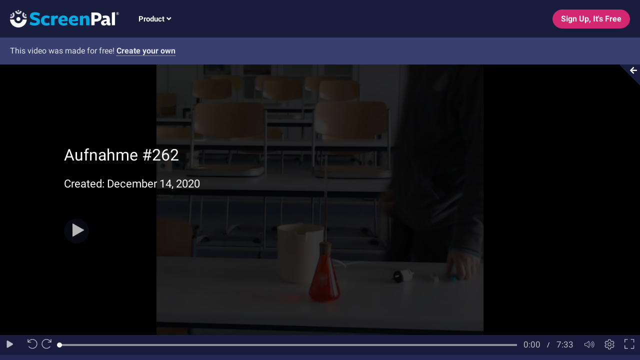

--- FILE ---
content_type: text/html; charset=UTF-8
request_url: https://go.screenpal.com/watch/cYl2I782jm
body_size: 12952
content:
<!doctype html>
<html lang="en" data-theme="dark">
<head>
    <meta charset=utf-8">
    <meta name="viewport" content="width=device-width, initial-scale=1.0">
    <meta http-equiv="cache-control" content="public">
    <meta http-equiv="X-UA-Compatible" content="ie=edge">
            <meta name="robots" content="nofollow">
    
    
            <meta name="description" content="">
        <meta property="og:title" content="Aufnahme #262"/>
        <meta property="og:image" content="https://d1ka0itfguscri.cloudfront.net/21KE/2020/12/14/13/51/cYl2I782jm/preview.jpg"/>
        <meta property="og:image:width" content="608"/>
        <meta property="og:image:height" content="540"/>
        <meta property="og:url" content="https://go.screenpal.com/watch/cYl2I782jm"/>
        <meta property="og:description" content=""/>
        <meta property="og:video:url" content="https://go.screenpal.com/player/cYl2I782jm"/>
        <meta property="og:video:secure_url" content="https://go.screenpal.com/player/cYl2I782jm"/>
        <meta property="og:video:width" content="608"/>
        <meta property="og:video:height" content="540"/>

        <meta property="twitter:title" content="Aufnahme #262"/>
        <meta property="twitter:description" content=""/>
        <meta property="twitter:player" content="https://go.screenpal.com/player/cYl2I782jm"/>
        <meta property="twitter:player:width" content="608"/>
        <meta property="twitter:player:height" content="540"/>
        <meta property="twitter:image" content="https://d1ka0itfguscri.cloudfront.net/21KE/2020/12/14/13/51/cYl2I782jm/preview.jpg"/>
    
    <meta property="og:site_name" content="ScreenPal (Formerly Screencast-O-Matic)"/>
    <meta property="og:type" content="video.other"/>
    <meta property="og:video:type" content="text/html"/>

    <meta property="twitter:card" content="player"/>
    <meta property="twitter:site" content="@screencasto"/>

            
        <link rel="canonical" href="https://go.screenpal.com/watch/cYl2I782jm">
    
    <link rel="stylesheet" href="//dfjnl57l0uncv.cloudfront.net/www/03857ebd1d/vendor/bootstrap/4.3.1/bootstrap.min.css">
    <link rel="stylesheet" href="//dfjnl57l0uncv.cloudfront.net/www/03857ebd1d/vendor/fontawesome/5.1.0/css/all.css">

    <link rel="stylesheet" href="//dfjnl57l0uncv.cloudfront.net/www/03857ebd1d/css/embed.css">
    <link rel="stylesheet" href="//dfjnl57l0uncv.cloudfront.net/www/03857ebd1d/css/watch.css">
    <link rel="stylesheet" href="//dfjnl57l0uncv.cloudfront.net/www/03857ebd1d/css/commenting.css">
    <link rel="stylesheet" href="//dfjnl57l0uncv.cloudfront.net/www/03857ebd1d/css/consumption-navbar.css">
    <link rel="stylesheet" href="//dfjnl57l0uncv.cloudfront.net/www/03857ebd1d/css/sp-theme.css">

    
    <link rel="stylesheet" href="//dfjnl57l0uncv.cloudfront.net/www/03857ebd1d/css/sp-theme-dark.css">
    <link rel="stylesheet" href="//dfjnl57l0uncv.cloudfront.net/www/03857ebd1d/css/sp-typography.css">
    <link rel="stylesheet" href="//dfjnl57l0uncv.cloudfront.net/www/03857ebd1d/css/google-fonts-roboto.css">
    <link rel="stylesheet" href="//dfjnl57l0uncv.cloudfront.net/www/03857ebd1d/css/sp-typography-rules.css">
    <link rel="stylesheet" href="//dfjnl57l0uncv.cloudfront.net/www/03857ebd1d/css/sp-buttons.css">
    <link rel="stylesheet" href="//dfjnl57l0uncv.cloudfront.net/www/03857ebd1d/css/sp-modals.css">
    <link rel="stylesheet" href="//dfjnl57l0uncv.cloudfront.net/www/03857ebd1d/css/sp-media-card.css">
    <link rel="stylesheet" href="//dfjnl57l0uncv.cloudfront.net/www/03857ebd1d/css/sp-utilities.css">
    <link rel="stylesheet" href="//dfjnl57l0uncv.cloudfront.net/www/03857ebd1d/css/sp-dropdowns.css">

    
    <link rel="preload" href="https://d3but52g8hjy3q.cloudfront.net/blog/wp-content/uploads/2024/04/KFOmCnqEu92Fr1Mu4mxKKTU1Kg.woff2" as="font" type="font/woff2" crossorigin>
    <link rel="preload" href="https://d3but52g8hjy3q.cloudfront.net/blog/wp-content/uploads/2024/04/KFOlCnqEu92Fr1MmWUlfBBc4AMP6lQ.woff2" as="font" type="font/woff2" crossorigin>
    <link rel="preload" href="https://d3but52g8hjy3q.cloudfront.net/blog/wp-content/uploads/2024/04/KFOkCnqEu92Fr1MmgVxIIzIXKMny.woff2" as="font" type="font/woff2" crossorigin>
    <link rel="preload" href="https://d3but52g8hjy3q.cloudfront.net/blog/wp-content/uploads/2024/04/KFOlCnqEu92Fr1MmSU5fBBc4AMP6lQ.woff2" as="font" type="font/woff2" crossorigin>
    <link rel="preload" href="//dfjnl57l0uncv.cloudfront.net/www/03857ebd1d/vendor/fontawesome/5.1.0/webfonts/fa-regular-400.woff2" as="font" type="font/woff2" crossorigin>
    <link rel="preload" href="//dfjnl57l0uncv.cloudfront.net/www/03857ebd1d/vendor/fontawesome/5.1.0/webfonts/fa-solid-900.woff2" as="font" type="font/woff2" crossorigin>

            <link rel="icon" href="//dfjnl57l0uncv.cloudfront.net/www/03857ebd1d/images/favicon.svg" type="image/svg+xml">
        <link rel="icon" href="//dfjnl57l0uncv.cloudfront.net/www/03857ebd1d/images/favicon.webp" type="image/png">
    
    <style >[wire\:loading], [wire\:loading\.delay], [wire\:loading\.inline-block], [wire\:loading\.inline], [wire\:loading\.block], [wire\:loading\.flex], [wire\:loading\.table], [wire\:loading\.grid], [wire\:loading\.inline-flex] {display: none;}[wire\:loading\.delay\.shortest], [wire\:loading\.delay\.shorter], [wire\:loading\.delay\.short], [wire\:loading\.delay\.long], [wire\:loading\.delay\.longer], [wire\:loading\.delay\.longest] {display:none;}[wire\:offline] {display: none;}[wire\:dirty]:not(textarea):not(input):not(select) {display: none;}input:-webkit-autofill, select:-webkit-autofill, textarea:-webkit-autofill {animation-duration: 50000s;animation-name: livewireautofill;}@keyframes livewireautofill { from {} }</style>

    <style>
        .info-list {
            height: 100%
        }

        .expander-bg {
            border-color: transparent rgb(24, 29, 61) transparent transparent;
        }

        .logoImage {
            background-image: unset;
            height: 35px;
                            width: 218px;
                    }

        .publish-status-row {
            background-color: #666666;
            color: #ffffff;
        }

        #top-bar {
            background-color: #181D3D;
        }

        #alertSuccess {
            margin-left: auto;
            margin-right: auto;
        }

        .header {
            display: flex;
            justify-content: space-between;
            height: 75px;
        }
        .header-right {
            margin-right: 20px;
        }
        .header-left,
        .header-right,
        .create-signup-wrapper {
            display: flex;
            align-items: center;
        }

        .header-right .btn-signup {
            font-weight: var(--font-weight-semi-bold);
        }

        .header-right #create-menu > button {
            font-weight: var(--font-weight-semi-bold);
            background-color: var(--create-menu-button-clicked-color);
        }

        .header-right .mobile-signup-menu a {
            color: #74beff;
        }

        .navbar {
            line-height: 38px;
        }

        .navbar-collapse {
            border: none;
            box-shadow: none;
        }

        .navbar-nav > li > a {
            font-size: 15px;
            font-weight: var(--font-weight-bold);
            color: var(--sp-white);
            margin: 0;
            padding: 10px 22px;
            line-height: 16px;
            border-top: 0;
        }

        .navbar-toggle {
            padding: 10px;
            background-color: #D12771;
        }

        .navbar-toggle .icon-bar {
            background-color: var(--sp-white);
        }

        .navbar-collapse {
            border: none;
            box-shadow: none !important;
        }

        .mega-dropdown-container.open {
            padding-top: 16px;
        }

        #create-menu .dropdown-menu.show {
            top: 16px !important;
            left: -180px !important;
        }

        .mega-dropdown-menu {
            margin: 0.25rem;
            margin-bottom: 16px;
            padding-left: 16px;
            list-style: none;
        }

        .product-menu .mega-dropdown-container {
            width: 860px;
        }

        .product-menu ul > div:nth-child(2) {
            margin: 1.25rem 0;
        }

        .product-menu ul div .link-wrapper:nth-child(-n + 2) {
            max-width: 250px;
        }

        div > .link-wrapper:first-child {
            margin-left: 0 !important;
        }

        #create-menu > button {
            height: 38px;
            margin-left: 0 !important;
            padding: 0 20px !important;
        }

        .mobile-menu-border {
            margin-top: 16px;
        }

        .mobile-signup-menu .btn-signup {
            font-weight: var(--font-weight-semi-bold);
        }

        @media only screen and (max-width: 1080px) {
            .navbar-nav > li > a,
            #create-menu > button {
                padding-left: 0.75rem !important;
                padding-right: 0.75rem !important;
            }
        }

        @media only screen and (min-width: 902px) {
            .navbar-nav > li > a:hover:not(.current),
            .navbar-nav > li:has(.mega-dropdown-container:hover) {
                border-radius: 1.5rem;
                border: 1px solid #D12771;
                background-color: hsl(230, 44%, 11%);
            }

            .navbar-nav > li > a:hover:after,
            .navbar-nav > li.mega-menu:hover > a:after {
                width: 100%;
            }

            .navbar-collapse.collapse {
                display: block !important;
                height: auto !important;
                padding-bottom: 0;
                overflow: visible !important;
            }

            .mobile-logo,
            .navbar-toggle,
            .nav .mobileonly,
            .mobile-nav-header,
            .mobile-signup-menu {
                display: none;
            }
        }

        @media only screen and (max-width: 901px) {
            .desktoponly,
            .header-left .logo,
            .create-signup-wrapper {
                display: none;
            }

            .mobileonly,
            .mobile-logo,
            .navbar-toggle,
            .mobile-nav-header,
            .mobile-signup-menu {
                display: block;
            }

            .navbar {
                padding: 8px 12px;
            }

            .mobile-signup-menu {
                padding: 8px 12px;
                border-radius: 4px;
            }

            .mobile-logo img {
                width: 210px;
                margin-left: 0;
            }

            .mobile-nav-header .logoImage {
                margin: 5px 10px 10px;
                max-height: 45px;
            }

            .mobile-close-btn {
                margin: 5px 10px;
            }

            .product-menu-mobile {
                height: calc(100vh - 146px);
                overflow-y: scroll;
                line-height: 18px;
            }

            li.mobilemenu {
                width: 100vw;
                height: 90px;
                text-align: left;
                padding: 20px 10px 0 20px;
            }

            li.mobilemenu > a {
                padding: 0 !important;
                font-weight: var(--font-weight-bold);
                color: var(--sp-white);
            }

            li.mobilemenu > a > p {
                font-weight: var(--font-weight-regular);
                font-size: 14px;
                margin: 4px 0 10px;
            }

            .navbar-toggle.hamburger-menu {
                margin: 0;
            }

            .mobile-nav-wrapper .mobile-signup-menu {
                position: absolute;
                bottom: 5px;
                width: 100%;
                height: 80px;
                padding: 20px;
                background-color: #03103E;
                text-align: center;
            }

            .mobile-nav-wrapper .mobile-signup-menu .btn-signup {
                width: 75%;
            }
        }

        @media only screen and (max-width: 900px) {
            .navbar-nav > li > a {
                padding-left: 5px;
                padding-right: 5px;
            }
        }

        @media only screen and (max-width: 576px) {
            .navbar,
            .mobile-signup-menu {
                padding: 0;
            }

            .mobile-nav-header .logoImage {
                width: 210px;
            }

            .mobile-nav-wrapper .mobile-signup-menu .btn-signup {
                width: 100%;
                font-weight: var(--font-weight-semi-bold);
            }
        }

        @media (max-width: 576px) {
            .logoImage {
                                    width: 170px;
                            }
        }

        .alert.general-alert {
            position: absolute;
            top: 8px;
            left: calc(50% - 17.5%);
            width: 35%;
        }

        .alert.alert-success,
        .alert.alert-warning,
        .alert.alert-danger,
        .alert.alert-info {
            border-width: 2px;
            border-style: solid;
        }

        .alert-action-button {
            margin-top: .5rem;
        }

        .image-title-and-description {
            max-width: 90%;
        }

        @media (max-width: 992px) and (orientation: landscape) {
            .app-installed,
            .app-not-installed {
                overflow-y: auto !important;
            }
        }
    </style>
    
    <title>
                    Aufnahme #262
            </title>
</head>

<body>
<div id="top-bar" class="header">
        <div class="header-left">
            <div class="logo">
                                                            <a href="https://screenpal.com" aria-label="Logo" target="_blank">
                            <img src="//dfjnl57l0uncv.cloudfront.net/www/03857ebd1d/images/sp_logo_light.svg" alt="logo" class="logoImage"/>
                        </a>
                    
                                                </div>
                            <div class="navbar">
                    <button class="navbar-toggle hamburger-menu" type="button">
                        <span class="sr-only">Toggle navigation</span>
                        <span class="icon-bar"></span>
                        <span class="icon-bar"></span>
                        <span class="icon-bar"></span>
                    </button>
                    <div id="example-navbar-collapse" class="collapse navbar-collapse">
                        <div class="mobile-nav-wrapper">
                            <div class="mobile-nav-header">
                                                                                                            <a href="https://screenpal.com" aria-label="Logo" target="_blank">
                                            <img
                                                src="//dfjnl57l0uncv.cloudfront.net/www/03857ebd1d/images/sp_logo_light.svg"
                                                alt="logo"
                                                class="logoImage"
                                                data-lazy-type="image"
                                                data-src="//dfjnl57l0uncv.cloudfront.net/www/03857ebd1d/images/sp_logo_light.svg"
                                            />
                                        </a>
                                    
                                                                                                    <div class="mobile-close-btn">
                                    <img
                                        type="button"
                                        class="lazy lazy-user"
                                        src="[data-uri]"
                                        data-lazy-type="image"
                                        data-src="//dfjnl57l0uncv.cloudfront.net/www/03857ebd1d/images/icons/icon_white_close.svg"
                                        alt="Close button"
                                        width="27"
                                        height="29"
                                    />
                                </div>
                            </div>
                            <ul class="nav navbar-nav">
                                <li id="mega_menu" class="desktoponly mega-menu product-menu">
    <a
        href="#"
        class=""
        data-screenpal-ignore="true"
    >
        Product
        <div class="dropdown-icon">
            <i class="fa fa-angle-down"></i>
        </div>
    </a>
    <div class="mega-dropdown-container" style="display: none;">
        <div class="mega-menu-content">
                            <ul class="mega-dropdown-menu product-dropdown row">
                    <div class="d-flex">
                                                    <li class="col-4 link-wrapper">
    <a
        class="mega-menu-link"
        href="https://screenpal.com/screen-recorder"
        style=""
        target="_blank"
    >
        <div class="mega-menu-item-content">
            <img
                class="lazy-user"
                src="[data-uri]"
                data-lazy-type="image"
                data-src="//dfjnl57l0uncv.cloudfront.net/www/03857ebd1d/images/fat_menu/product/screen_recorder.svg"
                alt="Menu icon"
            />
            <div>
                <p class="title">
                    Screen recorder
                </p>
                <p class="description">
                    Record your screen for free.
                </p>
            </div>
        </div>
    </a>
</li>

                                                    <li class="col-4 link-wrapper">
    <a
        class="mega-menu-link"
        href="https://screenpal.com/video-editor"
        style=""
        target="_blank"
    >
        <div class="mega-menu-item-content">
            <img
                class="lazy-user"
                src="[data-uri]"
                data-lazy-type="image"
                data-src="//dfjnl57l0uncv.cloudfront.net/www/03857ebd1d/images/fat_menu/product/video_editor.svg"
                alt="Menu icon"
            />
            <div>
                <p class="title">
                    Video editor
                </p>
                <p class="description">
                    Easily edit your videos for free.
                </p>
            </div>
        </div>
    </a>
</li>

                                                    <li class="col-4 link-wrapper">
    <a
        class="mega-menu-link"
        href="https://screenpal.com/video-management"
        style=""
        target="_blank"
    >
        <div class="mega-menu-item-content">
            <img
                class="lazy-user"
                src="[data-uri]"
                data-lazy-type="image"
                data-src="//dfjnl57l0uncv.cloudfront.net/www/03857ebd1d/images/fat_menu/product/video_content_hosting.svg"
                alt="Menu icon"
            />
            <div>
                <p class="title">
                    Video &amp; Image Hosting
                </p>
                <p class="description">
                    Share &amp; protect your content with our content management platform.
                </p>
            </div>
        </div>
    </a>
</li>

                                            </div>
                    <div class="d-flex">
                                                    <li class="col-4 link-wrapper">
    <a
        class="mega-menu-link"
        href="https://screenpal.com/screenshots"
        style=""
        target="_blank"
    >
        <div class="mega-menu-item-content">
            <img
                class="lazy-user"
                src="[data-uri]"
                data-lazy-type="image"
                data-src="//dfjnl57l0uncv.cloudfront.net/www/03857ebd1d/images/fat_menu/product/screenshots.svg"
                alt="Menu icon"
            />
            <div>
                <p class="title">
                    Screenshots
                </p>
                <p class="description">
                    Instantly capture and annotate your screen.
                </p>
            </div>
        </div>
    </a>
</li>

                                                    <li class="col-4 link-wrapper">
    <a
        class="mega-menu-link"
        href="https://screenpal.com/image-editor"
        style=""
        target="_blank"
    >
        <div class="mega-menu-item-content">
            <img
                class="lazy-user"
                src="[data-uri]"
                data-lazy-type="image"
                data-src="//dfjnl57l0uncv.cloudfront.net/www/03857ebd1d/images/fat_menu/product/image_editor.svg"
                alt="Menu icon"
            />
            <div>
                <p class="title">
                    Image editor
                </p>
                <p class="description">
                    Edit screenshots &amp; imported images within minutes.
                </p>
            </div>
        </div>
    </a>
</li>

                                                    <li class="col-4 link-wrapper">
    <a
        class="mega-menu-link"
        href="https://screenpal.com/quizzing"
        style=""
        target="_blank"
    >
        <div class="mega-menu-item-content">
            <img
                class="lazy-user"
                src="[data-uri]"
                data-lazy-type="image"
                data-src="//dfjnl57l0uncv.cloudfront.net/www/03857ebd1d/images/screenpal/nav/launcher_icons/create_quiz.svg"
                alt="Menu icon"
            />
            <div>
                <p class="title">
                    Video quizzing
                </p>
                <p class="description">
                    Engage with your audience through quiz questions, ratings, and polls.
                </p>
            </div>
        </div>
    </a>
</li>

                                            </div>
                    <div class="d-flex">
                                                    <li class="col-4 link-wrapper">
    <a
        class="mega-menu-link"
        href="https://screenpal.com/stories"
        style=""
        target="_blank"
    >
        <div class="mega-menu-item-content">
            <img
                class="lazy-user"
                src="[data-uri]"
                data-lazy-type="image"
                data-src="//dfjnl57l0uncv.cloudfront.net/www/03857ebd1d/images/fat_menu/product/stories.svg"
                alt="Menu icon"
            />
            <div>
                <p class="title">
                    Stories
                </p>
                <p class="description">
                    Streamline video creation with storyboards and scripts.
                </p>
            </div>
        </div>
    </a>
</li>

                                                    <li class="col-4 link-wrapper">
    <a
        class="mega-menu-link"
        href="https://screenpal.com/stock-library"
        style=""
        target="_blank"
    >
        <div class="mega-menu-item-content">
            <img
                class="lazy-user"
                src="[data-uri]"
                data-lazy-type="image"
                data-src="//dfjnl57l0uncv.cloudfront.net/www/03857ebd1d/images/fat_menu/product/stock_library.svg"
                alt="Menu icon"
            />
            <div>
                <p class="title">
                    Stock Library
                </p>
                <p class="description">
                    Explore videos, images and music.
                </p>
            </div>
        </div>
    </a>
</li>

                                                    <li class="col-4 link-wrapper">
    <a
        class="mega-menu-link"
        href="https://screenpal.com/video-analytics"
        style=""
        target="_blank"
    >
        <div class="mega-menu-item-content">
            <img
                class="lazy-user"
                src="[data-uri]"
                data-lazy-type="image"
                data-src="//dfjnl57l0uncv.cloudfront.net/www/03857ebd1d/images/fat_menu/product/analytics.svg"
                alt="Menu icon"
            />
            <div>
                <p class="title">
                    Analytics
                </p>
                <p class="description">
                    Understand your audience with advanced video analytics.
                </p>
            </div>
        </div>
    </a>
</li>

                                            </div>
                </ul>
            
                    </div>
    </div>
</li>

                                <div class="mobileonly product-menu-mobile">
                                                                            <li class="mobilemenu">
                                            <a href="https://screenpal.com/screen-recorder" target="_blank">
                                                Screen recorder
                                                <p>
                                                    Record your screen for free.
                                                </p>
                                                <div class="mobile-menu-border"></div>
                                            </a>
                                        </li>
                                                                            <li class="mobilemenu">
                                            <a href="https://screenpal.com/screenshots" target="_blank">
                                                Screenshots
                                                <p>
                                                    Instantly capture and annotate your screen.
                                                </p>
                                                <div class="mobile-menu-border"></div>
                                            </a>
                                        </li>
                                                                            <li class="mobilemenu">
                                            <a href="https://screenpal.com/stories" target="_blank">
                                                Stories
                                                <p>
                                                    Streamline video creation with storyboards and scripts.
                                                </p>
                                                <div class="mobile-menu-border"></div>
                                            </a>
                                        </li>
                                                                            <li class="mobilemenu">
                                            <a href="https://screenpal.com/video-editor" target="_blank">
                                                Video editor
                                                <p>
                                                    Edit with our intuitive video editor.
                                                </p>
                                                <div class="mobile-menu-border"></div>
                                            </a>
                                        </li>
                                                                            <li class="mobilemenu">
                                            <a href="https://screenpal.com/image-editor" target="_blank">
                                                Image Editor
                                                <p>
                                                    Edit screenshots &amp; uploaded images within minutes.
                                                </p>
                                                <div class="mobile-menu-border"></div>
                                            </a>
                                        </li>
                                                                            <li class="mobilemenu">
                                            <a href="https://screenpal.com/stock-library" target="_blank">
                                                Stock Library
                                                <p>
                                                    Explore videos, images and music.
                                                </p>
                                                <div class="mobile-menu-border"></div>
                                            </a>
                                        </li>
                                                                            <li class="mobilemenu">
                                            <a href="https://screenpal.com/video-management" target="_blank">
                                                Video &amp; Image Hosting
                                                <p>
                                                    Share &amp; protect your videos and image with our content management platform.
                                                </p>
                                                <div class="mobile-menu-border"></div>
                                            </a>
                                        </li>
                                                                            <li class="mobilemenu">
                                            <a href="https://screenpal.com/quizzing" target="_blank">
                                                Video quizzing
                                                <p>
                                                    Engage with your audience through quiz questions, ratings, and polls.
                                                </p>
                                                <div class="mobile-menu-border"></div>
                                            </a>
                                        </li>
                                                                            <li class="mobilemenu">
                                            <a href="https://screenpal.com/video-analytics" target="_blank">
                                                Analytics
                                                <p>
                                                    Understand your audience with advanced video analytics.
                                                </p>
                                                <div class="mobile-menu-border"></div>
                                            </a>
                                        </li>
                                                                    </div>
                            </ul>
                                                            <div class="mobile-signup-menu">
                                    <a href="https://screenpal.com/register">
                                        <button class="btn btn-signup">
                                            Sign Up, It&#039;s Free
                                        </button>
                                    </a>
                                </div>
                                                    </div>
                    </div>
                </div>
                    </div>

        <div class="lazy lazy-user mobile-logo">
                                                <a href="https://screenpal.com" aria-label="Logo" target="_blank">
                        <img src="//dfjnl57l0uncv.cloudfront.net/www/03857ebd1d/images/sp_logo_light.svg" alt="logo" class="logoImage"/>
                    </a>
                
                                    </div>

                    <div class="header-right">
                <div class="create-signup-wrapper">
                    
                                            <a class="ml-3" href="https://screenpal.com/register">
                            <button class="btn btn-signup">
                                Sign Up, It&#039;s Free
                            </button>
                        </a>
                                    </div>
                                    <div class="mobile-signup-menu">
                        <a href="https://screenpal.com/register">
                            Sign Up
                        </a>
                    </div>
                            </div>
            </div>

    <div class="advert-banner-wrapper">
                    <div class="col col-md-12 advert-banner">
                <div>
                                            This video was made for free! <a href="https://screenpal.com/screen-recorder" class="advert-banner-text link">Create your own</a>
                                    </div>
            </div>
            </div>

<div
    class="row watch-page-wrapper m-0"
    x-data="{}"
>
    <div id="alertSuccess" class="alert alert-success text-center"></div>
    <div
        id="video-frame"
        class="col-12 col-lg-12 video-frame px-0 col-lg-9"
    >
                    <button id="expand-button" class="expander-bg" onClick="expandToggle();" tabindex="3">
                <div id="arrowRight" class="unexpand-icon fas fa-arrow-right" style="display:none;"></div>
                <div id="arrowLeft" class="unexpand-icon fas fa-arrow-left"></div>
            </button>
            <script>
                window.document.addEventListener('showPurgeBanner', function () {
                    $('#expand-button').css('top', '52px');
                }, false);

                window.document.addEventListener('hidePurgeBanner', function () {
                    $('#expand-button').css('top', '0px');
                }, false);
            </script>
        
        <div id="player-placeholder"></div>

        <div class="d-none text-white minified-player-title">
            <b>Aufnahme #262</b>
        </div>

        <iframe
            id="screencast-video"
            class="watch-page w-100 border-0 screencast-video video"
            src="/player/cYl2I782jm?ff=true&controls=1&sec=0&watchPage=true"
            scrolling="no"
            allowfullscreen="true"
            allow="autoplay; fullscreen"
                            title="Aufnahme #262"
                    >
        </iframe>

        <div class="d-none d-lg-block">
                    </div>

            </div>

            <div
            id="info-frame"
            class="col-12 info-frame body-background-color col-lg-3"
            style="display:none"
        >
            
            
            <div
                id="title-and-duration"
                class="mt-3 mx-2 mb-0 d-block d-lg-none"
            >
                <h3 class="screencast-title pb-1">Aufnahme #262</h3>
                                    <span>December 14, 2020</span>
                                            |
                                                                        <i class="far fa-clock"></i> 07:33
                                <p class="pt-3"></p>
            </div>
            <div
                id="info-list"
                style="min-height:300px;"
                class="info-list d-none d-lg-block"
            >
                <div class="d-none d-lg-block">
                    
                    <h4 id="screencast-title">
                                                    Aufnahme #262
                                            </h4>
                                            <div
                            id="published-at-skeleton"
                            class="animated-placeholder w-25 d-none"
                        ></div>
                        <div id="published-at-label" class="">
                            <span class="published-label">Created:</span>
                            <b class="published-at">December 14, 2020</b>
                        </div>
                                    </div>

                                    <div id="tabs-row" class="row tabs">
                                                                            <div id="tab-notes-button"
                                 class="col text-center tab-button cursor-pointer"
                                 onClick="showTab('notes');"
                            >
                                <a href="#" data-screenpal-ignore=true>
                                    Chapters
                                </a>
                            </div>
                            <div id="tab-transcripts-button"
                                 class="col text-center tab-button cursor-pointer active"
                                 onClick="showTab('transcript');"
                            >
                                <a href="#" data-screenpal-ignore=true>
                                    Transcript
                                </a>
                            </div>
                                            </div>

                                            <div id="transcripts" class="row tab px-0 px-lg-2">
                                                        <div id="transcript-data"></div>
                        </div>
                        <div id="notes" class="row tab px-0 px-lg-2">
                                                            <div class="col-md-12">No chapters</div>
                                                    </div>
                                                                    </div>
        </div>
        </div>

<script src="//dfjnl57l0uncv.cloudfront.net/www/03857ebd1d/vendor/livewire/livewire.js?id=90730a3b0e7144480175" data-turbo-eval="false" data-turbolinks-eval="false" ></script><script data-turbo-eval="false" data-turbolinks-eval="false" >window.livewire = new Livewire();window.Livewire = window.livewire;window.livewire_app_url = 'https://go.screenpal.com';window.livewire_token = 'KLL3cm2Ir3iMNStkXEun2Mfyo3COxuTWenCsmBj7';window.deferLoadingAlpine = function (callback) {window.addEventListener('livewire:load', function () {callback();});};let started = false;window.addEventListener('alpine:initializing', function () {if (! started) {window.livewire.start();started = true;}});document.addEventListener("DOMContentLoaded", function () {if (! started) {window.livewire.start();started = true;}});</script>
<script defer src="//dfjnl57l0uncv.cloudfront.net/www/03857ebd1d/vendor/alpinejs/v3.11.1/alpinejs.min.js"></script>

<script src="//dfjnl57l0uncv.cloudfront.net/www/03857ebd1d/vendor/jquery/3.5.0/jquery.min.js"></script>
<script src="//dfjnl57l0uncv.cloudfront.net/www/03857ebd1d/vendor/popper/1.14.7/popper.min.js"></script>
<script src="//dfjnl57l0uncv.cloudfront.net/www/03857ebd1d/vendor/bootstrap/4.3.1/bootstrap.min.js"></script>
<script src="//dfjnl57l0uncv.cloudfront.net/www/03857ebd1d/js/minified-player.js"></script>
<script src="//dfjnl57l0uncv.cloudfront.net/www/03857ebd1d/js/alerts.js"></script>
<script src="//dfjnl57l0uncv.cloudfront.net/www/03857ebd1d/js/watch.js"></script>
<script>
    const silentLaunchDivId = 'silentLaunch';

const DATA_TB_LINK_ATTR         = 'data-tb_link';
const DATA_TB_LINK_STASHED_ATTR = 'data-tb_link_stashed';

const POST_MESSAGE_TYPE_LAUNCH_APP = 'launch_buttons_script_launchApp';
const POST_MESSAGE_TYPE_NAVIGATE   = 'launch_buttons_script_navigate';

const CMS_CLASS_NEW_TAB     = 'cms-new-tab';
const CMS_CLASS_REPLACE_TOP = 'cms-replace-top';

const CMS_DOWNLOAD_BUTTON_PREFIX        = 'cms-download-button-';
const CMS_LAUNCH_BUTTON_PREFIX          = 'cms-launch-button-';
const CMS_LAUNCH_BUTTON_WORKFLOW_PREFIX = 'cms-launch-button-workflow-';

// These are older css styles which we still look for backwards compatibility but only directly on a link element.
const LEGACY_DOWNLOAD_BUTTON_PREFIX        = 'download-button-';
const LEGACY_LAUNCH_BUTTON_PREFIX          = 'launch-button-';
const LEGACY_LAUNCH_BUTTON_WORKFLOW_PREFIX = 'launch-button-workflow-';

const hasUser = false;

const isChromeOSLaunch = navigator.userAgent.indexOf("CrOS")>0;

var launcherDeviceId;


var launcherConfig = {}
function setupLauncher(ppid, fv, relaunchId, isPreInstalled) {
    launcherConfig.ppid = ppid;
    launcherConfig.fv = fv;
    launcherConfig.relaunchId = relaunchId;
    launcherConfig.isPreInstalled = isPreInstalled;

    
    document.body.classList.add(isAppInstalled() ? 'app-installed' : 'app-not-installed');
}

setupLauncher('','','2.9.2,2.18.1,3.23.1');

function loadJS(onLoad) {
    if (!document.getElementById('som-js')) {
        let searchParams = new URL(document.location).searchParams;
        let installed = searchParams.get("installed");
        let src = 'https://screenpal.com/api/som.js?androidEnabled=true&iosEnabled=true&chromeAppId=ofhomjgaaamjpmjogmkglfojkdlabekg&brand=screenpal';
        if (installed) {
            src += '&installed=' + encodeURIComponent(installed);
        }
        let somJsScript = document.createElement('script');
        somJsScript.id = 'som-js';
        somJsScript.src = src;
        document.getElementsByTagName('body')[0].appendChild(somJsScript);
        somJsScript.addEventListener('load', function() {
            let checkOpentip = function() {
                setTimeout(function() {
                    if (window.Opentip) {
                        onLoad();
                        return;
                    }
                    checkOpentip();
                },200);
            }
            checkOpentip();
        }, false);
        return;
    }

    onLoad();
}

/***** Starting recorder and opening the editor *****/
function getFV(useVersion) {
  if (!useVersion) {
    useVersion = '';
  }

  // If they are requesting version then we'll use it unless this is old mac...
  let b = navigator.userAgent.toLowerCase();

  if (b.indexOf("mac os x 10_7") > 0 || b.indexOf("mac os x 10.7") > 0) {
    return 'MAC-10.7';
  }

  if (b.indexOf("mac os x 10_8") > 0 || b.indexOf("mac os x 10.8") > 0) {
    return 'MAC-10.8';
  }

  return useVersion;
}

// Split n times where the last array element is all the rest (like java string split).
function splitStringWithRemainder(string,separator,n) {
    let split = string.split(separator);
    if (split.length <= n)
        return split;
    let out = split.slice(0,n-1);
    out.push(split.slice(n-1).join(separator));
    return out;
}

function updateParamsWithCommand(params, command) {
  if (command === 'manager') {
    params.options.sm = "true";
  }
  else if (command === 'screenshot') {
    params.options.runCommand = "takeScreenshotAskIfReady";
  }
  else if (command === 'recorder') {
    // Recorder is default so nothing to set in runCommand
  }
  else if (command.indexOf("editHostedId-") === 0) {
    params.options.editHostedId = command.substr("editHostedId-".length);
  }
  else if (command.indexOf("workflow-") === 0) {
    let args = splitStringWithRemainder(command,'-',3);
    params.options.workflowName = args[1];
    if (args.length>2)
        params.options.workflowUrl = args[2];
  }
  else {
    params.options.runCommand = command;
  }

  return params;
}

function launchRecorder(analyticsName, downloadPageUrl) {
  launchApp(analyticsName, 'recorder', downloadPageUrl);
}

function launchManager(analyticsName, downloadPageUrl) {
  launchApp(analyticsName, 'manager', downloadPageUrl);
}

function launchScreenshot(analyticsName, downloadPageUrl) {
  launchApp(analyticsName, 'screenshot', downloadPageUrl);
}

function launchStories(analyticsName, downloadPageUrl) {
  launchApp(analyticsName, 'workflow-createStory', downloadPageUrl);
}

function launchEditImage(analyticsName, downloadPageUrl) {
  launchApp(analyticsName, 'workflow-openImageManager', downloadPageUrl);
}

function launchEditVideo(analyticsName, downloadPageUrl) {
  launchApp(analyticsName, 'workflow-openVideoManager', downloadPageUrl);
}

function launchEditHosted(analyticsName, apiUrl) {
  launchApp(analyticsName, apiUrl);
}

function isAppInstalled() {
    return launcherConfig.isPreInstalled || localStorage.getItem('mark-installed');
}


function useDownloadPage() {
    let b = navigator.userAgent.toLowerCase();
    let isWin = b.indexOf("windows")>0;
    let isMac = b.indexOf("mac")>0 && b.indexOf("iphone")==-1 && b.indexOf("ipad")==-1 && (navigator.maxTouchPoints === undefined || navigator.maxTouchPoints <= 1);
    let isFireFox = b.indexOf("firefox")>0;
    let isChrome = b.indexOf("chrome")>0 && /Google Inc/.test(navigator.vendor);

    if (isMac && !isChrome) {
        return false;
    }

    return !isAppInstalled() &&
           !isFireFox &&
           (isWin || isMac)
}

function launchApp(analyticsName, runcommand, downloadPageUrl) {
  
  
      if (window !== window.top) {
            window.top.postMessage({
        type: POST_MESSAGE_TYPE_LAUNCH_APP,
        analyticsName: analyticsName,
        runcommand: runcommand,
        downloadPageUrl: downloadPageUrl
      }, '*');

      SOM.Recorder(params).start();
      return;
    }
  
  let eventName = 'Mkg' + 'ButtonClick';
  let eventProps = {
    action: 'click',
    name: analyticsName
  };

  // Only fire if we're on a host where this is defined (ie won't be setup on CMS).
  if (typeof analyticsEvent === "function") {
    analyticsEvent(eventName, eventProps, null);
  }

  if (isChromeOSLaunch && runcommand === 'recorder') {
    launchInBrowserRecorder();
    return;
  }

  if (downloadPageUrl && useDownloadPage()) {
      window.location = downloadPageUrl;
      return;
  }

  
  let silentInstallDiv = document.getElementById(silentLaunchDivId);
  if (silentInstallDiv) {
      document.body.removeChild(silentInstallDiv);
  }

  loadJS(function(){
    let params = {
      id: 'som-0',
      type: 'bottom-bar',
      options:{"fv": getFV(launcherConfig.fv) }
    };

    if (runcommand) {
      params = updateParamsWithCommand(params, runcommand);
    }
    if (launcherConfig.ppid) {
      params.options.pp = launcherConfig.ppid;
    }
    if (launcherConfig.relaunchId) {
      params.options.relaunchId = launcherConfig.relaunchId;
    }
    if (launcherConfig.isPreInstalled) {
      params.options.installed = 'screenpal';
    }
    if (launcherDeviceId) {
      params.options.deviceId = launcherDeviceId;
    }

    SOM.Recorder(params).start();

      });
}

function downloadForRecorder() {
  downloadApp('recorder');
}

function downloadForManager() {
  downloadApp('manager');
}

function downloadForScreenshot() {
  downloadApp('screenshot');
}

function downloadForStories() {
  downloadApp('workflow-createStory');
}

function downloadForEditImage() {
  downloadApp('workflow-openImageManager');
}

function downloadApp(runcommand) {
  loadJS(function(){
    let installed = isAppInstalled();
    
    if (!installed && !document.getElementById(silentLaunchDivId)) {
      let silentLaunch = document.createElement('div');
      silentLaunch.id = silentLaunchDivId;
      silentLaunch.style.position = 'absolute';
      silentLaunch.style.width = '1px';
      silentLaunch.style.height = '1px';
      silentLaunch.style.opacity = 0;
      document.body.appendChild(silentLaunch);
    }

    let params = {
      id: 'som-0',
      type: installed ? 'bottom-bar' : 'in-div',
      element: installed ? undefined : '#'+silentLaunchDivId,
      options: {
          "fv": getFV(launcherConfig.fv),
          "forceDownload": true
      }
    };

    if (runcommand) {
      params = updateParamsWithCommand(params, runcommand);
    }
    if (launcherConfig.ppid) {
      params.options.pp = launcherConfig.ppid;
    }
    if (launcherConfig.relaunchId) {
      params.options.relaunchId = launcherConfig.relaunchId;
    }
    if (launcherConfig.isPreInstalled) {
      params.options.installed = 'screenpal';
    }
    if (launcherDeviceId) {
      params.options.deviceId = launcherDeviceId;
    }

    SOM.Recorder(params).start();
  });
}

function setupDownloadLink(type, link) {
    
    link.addEventListener('click',(event)=>{
        event.preventDefault();
        downloadApp(type);
    });
}

function setupLaunchLink(type, link) {
    let analyticsName = 'Launch'+(type.charAt(0).toUpperCase()+type.slice(1));
    if (link.innerText.trim() !== '')
        analyticsName = link.innerText.trim();

    
    link.addEventListener('click',(event)=>{
        event.preventDefault();
        launchApp(analyticsName,type);
    });
}

function setupLaunchWorkflowLink(link) {
    let workflowName = getWorkflowNameFromElementOrParents(link);

    let analyticsName = 'LaunchWorkflow'+(workflowName.charAt(0).toUpperCase()+workflowName.slice(1));
    if (link.innerText.trim() !== '')
        analyticsName = link.innerText.trim();

    let command = 'workflow-' + workflowName;

    let url = 'NONE';
    if (link.getAttribute(DATA_TB_LINK_STASHED_ATTR)) {
        url = link.getAttribute(DATA_TB_LINK_STASHED_ATTR);
    } else if (link.href) {
        url = link.href;
    }

    if (url && url !== 'NONE' && !url.endsWith('#') && !url.startsWith('#') && url !== 'https://themify.me/') {
        command += '-' + url;
    }

    
    link.addEventListener('click',(event)=>{
        event.preventDefault();
        launchApp(analyticsName, command);
    });
}

function getWorkflowNameFromElementOrParents(e) {
    let checkLinkClasses = Array.from(e.classList).filter(c => c.includes('workflow-'));
    if (checkLinkClasses.length==1) {
        return checkLinkClasses[0].split('workflow-',2)[1];
    }

    return e.parentElement ? getWorkflowNameFromElementOrParents(e.parentElement) : undefined;
}

function queryType(q) {
        return Array.from(document.querySelectorAll(q));
}

function queryDownloadButtons(type) {
    return [].concat(
        queryType('.'+CMS_DOWNLOAD_BUTTON_PREFIX+type+' a'),
        queryType('a.'+CMS_DOWNLOAD_BUTTON_PREFIX+type),
        queryType('.'+CMS_DOWNLOAD_BUTTON_PREFIX+type+'['+DATA_TB_LINK_ATTR+']'),

        // Legacy style:
        queryType('a.'+LEGACY_DOWNLOAD_BUTTON_PREFIX+type)
    );
}

function queryLaunchButtons(type) {
    return [].concat(
        queryType('.'+CMS_LAUNCH_BUTTON_PREFIX+type+' a'),
        queryType('a.'+CMS_LAUNCH_BUTTON_PREFIX+type),
        queryType('.'+CMS_LAUNCH_BUTTON_PREFIX+type+'['+DATA_TB_LINK_ATTR+']'),

        // Legacy style:
        queryType('a.'+LEGACY_LAUNCH_BUTTON_PREFIX+type)
    );
}

function queryLaunchWorkflowButtons() {
    return [].concat(
        queryType('[class*="'+CMS_LAUNCH_BUTTON_WORKFLOW_PREFIX+'"] a'),
        queryType('a[class*="'+CMS_LAUNCH_BUTTON_WORKFLOW_PREFIX+'"]'),
        queryType('[class*="'+CMS_LAUNCH_BUTTON_WORKFLOW_PREFIX+'"]['+DATA_TB_LINK_ATTR+']'),

        // Legacy style:
        queryType('a[class*="'+LEGACY_LAUNCH_BUTTON_WORKFLOW_PREFIX+'"]')
    );
}

function setupLaunchButtons() {
    let launchTypes = ['recorder','manager','screenshot'];

    for (let type of launchTypes) {
        for (let link of queryLaunchButtons(type)) {
            setupLaunchLink(type, link);
        }
    }

    for (let link of queryLaunchWorkflowButtons()) {
        setupLaunchWorkflowLink(link);
    }

    
    let downloadTypes = ['recorder','manager','screenshot','workflow-createStory','workflow-openImageManager'];
    let foundDownloadTypes = {};
    for (let type of downloadTypes) {
        for (let link of queryDownloadButtons(type)) {
            setupDownloadLink(type, link);
            foundDownloadTypes[type] = true;
        }
    }

    
    if (Object.keys(foundDownloadTypes).length===1) {
        let singleDownloadType = Object.keys(foundDownloadTypes)[0];
        setTimeout(() => {
            downloadApp(singleDownloadType);
        },1000);
    }

    
    if (typeof analyticsGetDeviceId === "function") {
        analyticsGetDeviceId(function(dId) {
            launcherDeviceId = dId;
        });
    }

    
    if (window !== window.top) {
        document.querySelectorAll('['+DATA_TB_LINK_ATTR+']').forEach(function(el) {
            let tbLink = el.getAttribute(DATA_TB_LINK_ATTR);
            if (!tbLink) {
                return;
            }

            
            let hasCmsClass = Array.from(el.classList || []).some(function(className) {
                return className.startsWith('cms-');
            });

            
            if (hasCmsClass) {
                el.setAttribute(DATA_TB_LINK_STASHED_ATTR, tbLink);
                el.removeAttribute(DATA_TB_LINK_ATTR);
                el.style.cursor = 'pointer';

                
                if (el.classList.contains(CMS_CLASS_NEW_TAB) || el.classList.contains(CMS_CLASS_REPLACE_TOP)) {
                                        el.addEventListener('click', function(e) {
                        e.preventDefault();
                        if (el.classList.contains(CMS_CLASS_NEW_TAB)) {
                            window.open(tbLink, '_blank');
                        } else if (el.classList.contains(CMS_CLASS_REPLACE_TOP)) {
                            if (window !== window.top) {
                                                                window.top.postMessage({
                                    type: POST_MESSAGE_TYPE_NAVIGATE,
                                    url: tbLink
                                }, '*');
                            } else {
                                window.location.href = tbLink;
                            }
                        }
                    });
                }
                else {
                                    }
            }
        });

        
        document.querySelectorAll('a[href]').forEach(function(link) {
            let target = link.getAttribute('target');
            if (target && target !== '_self') {
                return; // Skip if target is set to something other than _self
            }

            let href = link.getAttribute('href');
            if (!href) {
                return;
            }

            
            let isRelative = !href.match(/^(https?:|\/\/|#)/);
            if (!isRelative) {
                return;
            }

            
            link.addEventListener('click', function(e) {
                e.preventDefault();
                                window.top.postMessage({
                    type: POST_MESSAGE_TYPE_NAVIGATE,
                    url: href
                }, '*');
            });
        });
    }
}

function showThrobber() {
    
    let throbberDiv = document.getElementById('main-page-loading');
    if (throbberDiv) {
        throbberDiv.style.display = '';
    } else {
        throbberDiv = document.createElement('div');
        throbberDiv.id = 'main-page-loading';
        throbberDiv.style.position = 'fixed';
        throbberDiv.style.margin = 'auto';
        throbberDiv.style.top = '0';
        throbberDiv.style.left = '0';
        throbberDiv.style.right = '0';
        throbberDiv.style.bottom = '0';
        throbberDiv.style.textAlign = 'center';
        throbberDiv.style.zIndex = '9999999999';
        throbberDiv.style.backgroundColor = '#0e1125';
        throbberDiv.style.backgroundImage = 'url("/images/loading_throbber.png")';
        throbberDiv.style.backgroundPosition = 'center center';
        throbberDiv.style.backgroundRepeat = 'no-repeat';
        document.body.appendChild(throbberDiv);
    }
}

function hideThrobber() {
    let throbberDiv = document.getElementById('main-page-loading');
    if (throbberDiv) {
        throbberDiv.style.display = 'none';
    }
}

function beforeUnloadListener(event) {
    
    event.preventDefault();
    event.returnValue = true;
}

function launchInBrowserRecorder() {
    
    if (!hasUser) {
        callInBrowserRecorder('check-install', function(success, data) {
            let route = (data.installType === 'admin') ? '/login' : '/register';
            let params = success ? '?noreg&furl=' : '?furl=';
            document.location = route + params + encodeURIComponent('/content?launch-browser-recorder=true');
        });
        return;
    }

    
    showThrobber();

    callInBrowserRecorder('open-recorder', (result) => {
        
        if (result) {
            hideThrobber();
            return;
        }

        

        
        let onDone = (result, uploadFunc, onSaveAs) => {
            
            if (!result || !result.blob) {
                hideThrobber();
                return;
            }

            
            showThrobber();
            uploadFunc(
                'Screen-Recording',
                (manageUrl, playbackUrl) => {
                    
                    window.removeEventListener('beforeunload', beforeUnloadListener);
                    hideThrobber();
                },
                (manageUrl) => {
                    
                    if (manageUrl) {
                        window.addEventListener('beforeunload', beforeUnloadListener);
                        window.open(manageUrl);
                    }
                }
            );
        };

        
        let launchInPage = () => {
            hideThrobber();
            window.ScreenPal.startBrowserRecorder({
                screen: true,
                mic: true,
                branded: true
            }, onDone);
        }

        
        if (document.getElementById('sp-js')) {
            launchInPage();
            return;
        }

        
        let scriptPath = 'https://files3.screencast-o-matic.com/screenpal/1000.820.15/api/sp.js';
        scriptPath += '?noFolder=true';
        scriptPath += '&host=https://' + encodeURIComponent(window.location.host);

        let spJsScript = document.createElement('script');
        spJsScript.id = 'sp-js';
        spJsScript.src = scriptPath;
        spJsScript.onload = function() {
            window.ScreenPal.init({});
            launchInPage();
        };
        document.getElementsByTagName('body')[0].appendChild(spJsScript);
    });
}

function callInBrowserRecorder(command, callback) {
    
    const timeoutId = setTimeout(() => {
        callback(false, {});
    }, 500);

    
    window.addEventListener("message", (event) => {
        if (event.data && event.data.command === command && event.data.result) {
            clearTimeout(timeoutId);
            
            callback(true, event.data);
        }
    });

    
    window.postMessage({ command: command }, "*");
}

if (document.readyState === "loading")
    document.addEventListener('DOMContentLoaded', setupLaunchButtons);
else
    setupLaunchButtons();


window.addEventListener('message', (event)=>{
    if(typeof event.data === 'string' && event.data.indexOf('som-success') === 0 ) {
        let timestamp = Math.floor(Date.now() / 1000);
        document.cookie = 'sp-launch-success=' + timestamp + '; max-age=31536000; domain=screenpal.com; SameSite=None; Secure';

        
        let silentInstallDiv = document.getElementById(silentLaunchDivId);
        if (silentInstallDiv) {
            document.body.removeChild(silentInstallDiv);
        }
    }
}, false);


    
    if (window === window.top) {
    window.addEventListener('message', (event)=>{
        if (event.data && event.data.type === POST_MESSAGE_TYPE_LAUNCH_APP) {
                        launchApp(event.data.analyticsName, event.data.runcommand, event.data.downloadPageUrl);
        } else if (event.data && event.data.type === POST_MESSAGE_TYPE_NAVIGATE) {
                        window.location.href = event.data.url;
        }
    }, false);
    }


let searchParams = new URL(document.location).searchParams;
let launchBrowserRecorder = searchParams.get("launch-browser-recorder");
if (launchBrowserRecorder) {
    launchInBrowserRecorder();
}
</script>
<script type="text/javascript" src="//dfjnl57l0uncv.cloudfront.net/www/03857ebd1d/js/events.js"></script>
    <script type="text/javascript" src="//dfjnl57l0uncv.cloudfront.net/www/03857ebd1d/js/events_amplitude.js"></script>

    <script id="amplitude_script">
                    amplitude.getInstance().init("b8f8ea09796156c24f937f0c2368c584", null, {
                                includeUtm: true,
                includeReferrer: true,
                saveParamsReferrerOncePerSession: false,
                includeGclid: true
            }, function (instance) {
                amplitude.getInstance().setUserId('null');

                ampDeviceId = instance.options.deviceId;

                if (ampDeviceId) {
                    ampDeviceId = 'amp-' + ampDeviceId;
                }

                if (ampWaitingFunc) {
                    ampWaitingFunc(ampDeviceId);
                    ampWaitingFunc = undefined;
                }

                var userProps = {};

                                                                                

                
                analyticsUserProperties(userProps);
            });
            </script>

        <script>
            document.addEventListener('DOMContentLoaded', function () {
                // Check for images marked as requiring user interaction before loading
                let lazyUserImages = [].slice.call(document.querySelectorAll("img.lazy-user"));
                if (lazyUserImages.length) {
                    function handleLazyUserLoadImages(event) {
                        document.removeEventListener('keydown', handleLazyUserLoadImages);
                        document.removeEventListener('mousemove', handleLazyUserLoadImages);
                        lazyUserImages.forEach(function (lazyImage) {
                            lazyImage.src = lazyImage.dataset.src;
                            lazyImage.classList.remove("lazy-user");
                        });
                    }

                    document.addEventListener('mousemove', handleLazyUserLoadImages);
                    document.addEventListener('keydown', handleLazyUserLoadImages);
                    document.addEventListener('resourceChangingMedia', handleLazyUserLoadImages);
                }
            });
        </script>
    
<script>
    $(window).resize(_ => {
        preparePlayer('', false);
    });

    window.addEventListener('message', (event) => {
        if (event.isTrusted) {
            if (event.data.type === 'showTabs') {
                try {
                    $(".tabs").removeClass('d-none');
                    $("#transcripts").removeClass('d-none');
                    $("#notes").removeClass('d-none');
                } catch (e) {
                    console.error(e);
                }
            }
        }
    });

    window.document.addEventListener('publicVideo', _ => {
        Livewire.emit('updateVisibility', false);
        $('#toggle-comments-buttons-section').removeClass('d-none');
    });

    window.document.addEventListener('protectedVideo', _ => {
        Livewire.emit('updateVisibility', true);
        $('#screencast-video').removeClass('h-60');
    }, false)

    $(document).ready(function () {
        
        document.body.style.overflowY = 'clip';

        
        
        
        prepareTranscripts("", "cYl2I782jm");
        if ($('#notes > div').children().length > 0) {
            $('#expand-button').click();
            showTab('notes');
        } else {
                                                showTab('transcript');
                                    }

        if ($(window).width() < 902) {
            if ($(".navbar").length === 0) {
                $('.header-left .logo').show();
                $('.header-left .logo .logoImage').css('margin', '20px 0');
                $('.mobile-logo').hide();
            }
        }

        let $megaMenu = $('#mega_menu');
        let $megaMenuContainer = $megaMenu.find('.mega-dropdown-container');

        if ($megaMenu.length > 0) {
            $(window).resize(() => handleResize());
            setTimeout(() => handleResize(), 500);

            $megaMenu.find('> a').click(function (e) {
                e.preventDefault();
                fadeInMegaMenu();
            });

            $megaMenu.find('> a').hover(fadeInMegaMenu);
            $megaMenu.mouseleave(function () {
                if ($megaMenuContainer.hasClass('open')) {
                    $megaMenuContainer.fadeOut('fast', 'swing', function () {
                        $megaMenuContainer.removeClass('open');
                    });
                }
            });

            function handleResize() {
                $megaMenuContainer.css('left', -$megaMenu.offset().left + 20);
            }

            function fadeInMegaMenu() {
                if (!$megaMenuContainer.hasClass('open')) {
                    $megaMenuContainer.fadeIn('fast').addClass('open');
                }
            }
        }

        $('.navbar-toggle').click(function (e) {
            $('.navbar-collapse').slideToggle(250);
            $(this).hide();
        });

        $('.mobile-close-btn').click(function () {
            $('.navbar-toggle').show();
            $('#example-navbar-collapse').attr('style', '')
        });
    });

    document.querySelector("iframe").addEventListener("load", _ => {
        preparePlayer('', false);

        if ($("iframe#screencast-video").contents().find("#mp4Player").length === 0) {
            if ($('#info-frame').css('display') !== 'none') {
                expandToggle();
            }
            if (!$('#screencast-video').hasClass('h-60')) {
                $('#video-frame')
                    .removeClass('col-lg-8')
                    .removeClass('col-lg-9')
                    .removeClass('hidden-scrollbar')
            }

            $('#expand-button').hide();
        } else {
            if (document.body.clientWidth < 992) {
                $('#info-frame').show();
            }
        }

        $('#screencast-video')[0].contentWindow.$('body').trigger('placeContentBranding');

        $('#expand-button').click(() => {
            $('#screencast-video')[0].contentWindow.$('body').trigger('placeContentBranding');
        });
    });

    $('#expand-button').bind('keyup', (event) => {
        if (event.key === ' ') {
            expandToggle();
        }
    });

            $(document).ready(_ => {
            window.playerIframe = document.getElementById('screencast-video');
            // window.playerIframeDocument = playerIframe.contentDocument || playerIframe.contentWindow.document;
            preparePlayer('', false);

            viewIsExpanded = false;
            window.addEventListener("resize", printsize);
            printsize();

            
            
                            analyticsEvent('WebVisitWatch', {"sidebar-bottom-banner":"null","top-banner":"null","main-content-banner":"null","top-consumption-banner":"null","user-dropdown-banner":"null","auth-banner":"null","verification-code-banner":"null","profile-banner":"null","classification-banner":"null","segmentation-banner":"null","cancel-plan-banner":"null","team-access-banner":"null","settings-plan-banner":"null","interaction-cta-banner":"null","interaction-quiz-banner":"null","upload-page-banner":"null","player-branding-banner":"null","id":"cYl2I782jm","title":"Aufnahme #262","isQuiz":"false","quizId":null,"hostingType":"free","videoState":"MP4Ready","adminAuditorId":null}, null);
            
            
            $(document, window).on('keydown', (event) => {
                if (!(event.target instanceof HTMLBodyElement)) {
                    return;
                }

                switch (event.key) {
                    case 'ArrowUp':
                    case 'ArrowDown':
                    case 'ArrowRight':
                    case 'ArrowLeft':
                    case 'Enter':
                    case ' ':
                    case 'm':
                        event.preventDefault();
                        event.stopPropagation();
                        playerIframe.contentWindow.postMessage({type: 'keydown', key: event.key}, '*');
                        window.postMessage({type: 'toggleMute'}, '*');
                        break;
                }
            });

            
            const $screencastTitle = $('#screencast-title');
            const $publishedAtLabel = $('#published-at-label');
            const $publishedAtSkeleton = $('#published-at-skeleton');

            window.addEventListener('changed-language', (e) => {
                const metadata = e.detail.metadata;
                $screencastTitle.text(metadata.title);
                document.title = metadata.title;
                document.querySelector('meta[name="description"]').setAttribute('content', metadata.description);
                $publishedAtSkeleton.addClass('d-none');
                $publishedAtLabel.removeClass('d-none');
                $('#published-at-label .published-label').text(metadata.publishedAt ? metadata.publishedLabel : metadata.createdLabel);
                $('#published-at-label .published-at').text(metadata.publishedAt || metadata.createdAt);
                Livewire.emit('setLanguageCode', e.detail.languageCode);
                playerIframe.contentWindow.postMessage({
                    type: 'changed-language',
                    detail: e.detail
                }, '*');
            });

                    });
    
    function showMessage(text) {
        $("#alertSuccess").text(text);
        $("#alertSuccess").fadeIn().delay(3000).fadeOut();
    }

    function refreshWatch() {
        window.location.href = '/watch/cYl2I782jm';
    }

    const displayIframeEvent = new Event('display_iframe');
    window.addEventListener('display_iframe', _ => {
        $('.frame').removeClass('d-none');
        $('.page-loading').hide();
    });
</script>

<script>
        window.dispatchEvent(displayIframeEvent);
    </script>

</body>
</html>


--- FILE ---
content_type: text/html; charset=UTF-8
request_url: https://go.screenpal.com/player/cYl2I782jm?ff=true&controls=1&sec=0&watchPage=true
body_size: 26386
content:
<!doctype html>
<html class="" data-theme="dark">
<head>
    <meta charset="UTF-8">
    <meta name="viewport" content="width=device-width, initial-scale=1.0">
    <meta http-equiv="X-UA-Compatible" content="ie=edge">
            <meta name="description" content="">
        <meta http-equiv="Cache-control" content="public">
    <meta name="robots" content="noindex, nofollow">

    
            <link rel="icon" href="//dfjnl57l0uncv.cloudfront.net/www/03857ebd1d/images/favicon.svg" type="image/svg+xml">
        <link rel="icon" href="//dfjnl57l0uncv.cloudfront.net/www/03857ebd1d/images/favicon.webp" type="image/png">
    
    <title>
                    Aufnahme #262
            </title>

        <script src="//dfjnl57l0uncv.cloudfront.net/www/03857ebd1d/vendor/popper/1.14.7/popper.min.js"></script>
    <script src="//dfjnl57l0uncv.cloudfront.net/www/03857ebd1d/vendor/jquery/3.5.0/jquery.min.js"></script>
    <script src="//dfjnl57l0uncv.cloudfront.net/www/03857ebd1d/vendor/bootstrap/4.3.1/bootstrap.min.js"></script>
            <script src="//dfjnl57l0uncv.cloudfront.net/www/03857ebd1d/vendor/video.js/sp-18384/video.js/video.min.js"></script>
        <link rel="stylesheet" href="//dfjnl57l0uncv.cloudfront.net/www/03857ebd1d/css/videojs.css">
                                        <script src="//dfjnl57l0uncv.cloudfront.net/www/03857ebd1d/vendor/som/videojs/plugins/player-chapters-menu/player-chapters-menu.min.js"></script>
        <script src="//dfjnl57l0uncv.cloudfront.net/www/03857ebd1d/vendor/som/videojs/plugins/player-settings-controls/player-settings-controls.js"></script>
        <script src="//dfjnl57l0uncv.cloudfront.net/www/03857ebd1d/vendor/som/videojs/plugins/player-screenpal-logo/player-screenpal-logo.min.js"></script>

        <script src="//dfjnl57l0uncv.cloudfront.net/www/03857ebd1d/vendor/som/videojs/plugins/som-video-overlays/videojs-overlay.min.js" defer></script>
        <link rel="stylesheet" href="//dfjnl57l0uncv.cloudfront.net/www/03857ebd1d/vendor/som/videojs/plugins/som-video-overlays/videojs-overlay.min.css">

        
        
                    <link rel="stylesheet" href="//dfjnl57l0uncv.cloudfront.net/www/03857ebd1d/vendor/fontawesome/5.1.0/css/all.css">
            <link rel="stylesheet" href="//dfjnl57l0uncv.cloudfront.net/www/03857ebd1d/vendor/bootstrap/4.3.1/bootstrap.min.css">
                    
    <link rel="stylesheet" href="//dfjnl57l0uncv.cloudfront.net/www/03857ebd1d/css/embed.css">

    <style>
    @import url("//dfjnl57l0uncv.cloudfront.net/www/03857ebd1d/css/sp-typography.css");

    
    .video-js {
        width: 300px;
        height: 150px;
    }

    
    .vjs-modal-dialog .vjs-modal-dialog-content,
    .video-js .vjs-modal-dialog,
    .vjs-button > .vjs-icon-placeholder:before,
    .video-js .vjs-big-play-button .vjs-icon-placeholder:before {
        position: absolute;
        top: 0;
        left: 0;
        width: 100%;
        height: 100%;
    }

    .vjs-button > .vjs-icon-placeholder:before,
    .video-js .vjs-big-play-button .vjs-icon-placeholder:before {
        text-align: center;
    }

    .video-js .vjs-play-control .vjs-icon-placeholder,
    .video-js .vjs-big-play-button .vjs-icon-placeholder:before {
        font-family: VideoJS;
        font-weight: normal;
        font-style: normal;
    }

    .video-js .vjs-big-play-button .vjs-icon-placeholder:before {
        content: "\f101";
    }

    .video-js .vjs-mute-control .vjs-icon-placeholder {
        font-family: VideoJS;
        font-weight: normal;
        font-style: normal;
    }


    .video-js .vjs-fullscreen-control .vjs-icon-placeholder {
        font-family: VideoJS;
        font-weight: normal;
        font-style: normal;
    }

    .video-js .vjs-subs-caps-button .vjs-icon-placeholder {
        font-family: VideoJS;
        font-weight: normal;
        font-style: normal;
    }

    .video-js .vjs-subs-caps-button .vjs-icon-placeholder:before {
        content: "\f10c";
    }

    .video-js:lang(en) .vjs-subs-caps-button .vjs-icon-placeholder {
        font-family: VideoJS;
        font-weight: normal;
        font-style: normal;
    }

    .video-js:lang(en) .vjs-subs-caps-button .vjs-icon-placeholder:before {
        content: "\f10d";
    }

    .video-js .vjs-chapters-button .vjs-icon-placeholder {
        font-family: VideoJS;
        font-weight: normal;
        font-style: normal;
    }

    .video-js .vjs-chapters-button .vjs-icon-placeholder:before {
        content: "\f10e";
    }

    .vjs-seek-to-live-control .vjs-icon-placeholder,
    .video-js .vjs-volume-level,
    .video-js .vjs-play-progress {
        font-family: VideoJS;
        font-weight: normal;
        font-style: normal;
    }

    .vjs-seek-to-live-control .vjs-icon-placeholder:before,
    .video-js .vjs-volume-level:before,
    .video-js .vjs-play-progress:before {
        content: "\f111";
    }

    .video-js .vjs-control.vjs-close-button .vjs-icon-placeholder {
        color: hsl(0, 0%, 100%) !important;
        font-family: VideoJS;
        font-weight: normal;
        font-style: normal;
    }

    .video-js .vjs-control.vjs-close-button .vjs-icon-placeholder:before {
        content: "\f115";
    }

    .video-js .vjs-descriptions-button .vjs-icon-placeholder {
        font-family: VideoJS;
        font-weight: normal;
        font-style: normal;
    }

    .video-js .vjs-descriptions-button .vjs-icon-placeholder:before {
        content: "\f11d";
    }

    .video-js .vjs-audio-button .vjs-icon-placeholder {
        font-family: VideoJS;
        font-weight: normal;
        font-style: normal;
    }

    .video-js .vjs-audio-button .vjs-icon-placeholder:before {
        content: "\f11e";
    }

    .video-js .vjs-picture-in-picture-control .vjs-icon-placeholder {
        font-family: VideoJS;
        font-weight: normal;
        font-style: normal;
    }

    .video-js .vjs-picture-in-picture-control .vjs-icon-placeholder:before {
        content: "\f121";
    }

    .video-js {
        display: block;
        vertical-align: top;
        box-sizing: border-box;
        color: hsl(0, 0%, 100%);
        background-color: ##000000;
        position: relative;
        padding: 0;
        font-size: 10px;
        line-height: 1;
        font-weight: var(--font-weight-regular);
        font-style: normal;
        word-break: initial;
    }

    .video-js:-moz-full-screen {
        position: absolute;
    }

    .video-js:-webkit-full-screen {
        width: 100% !important;
        height: 100% !important;
    }

    .video-js[tabindex="-1"] {
        outline: none;
    }

    .video-js *,
    .video-js *:before,
    .video-js *:after {
        box-sizing: inherit;
    }

    .video-js ul {
        font-size: inherit;
        line-height: inherit;
        list-style-position: outside;
        margin-left: 0;
        margin-right: 0;
        margin-top: 0;
        margin-bottom: 0;
    }

    .video-js .vjs-tech {
        position: absolute;
        top: 0;
        left: 0;
        width: 100%;
        height: 100%;
    }

    .vjs-hidden {
        display: none !important;
    }

    .vjs-no-js {
        padding: 20px;
        color: hsl(0, 0%, 100%);
        background-color: hsl(0, 0%, 0%);
        font-size: 18px;
        text-align: center;
        width: 300px;
        height: 150px;
        margin: 0px auto;
    }

    .video-js .vjs-big-play-button {
        font-size: 3em;
        line-height: 1.5em;
        height: 1.63332em;
        width: 3em;
        display: block;
        position: absolute;
        top: 10px;
        left: 10px;
        padding: 0;
        cursor: pointer;
        opacity: 1;
        border: 0.06666em solid hsl(0, 0%, 100%);
        background-color: hsla(216, 19%, 21%, 0.7);
        border-radius: 0.3em;
        transition: all 0.4s;
    }

    .video-js:hover .vjs-big-play-button,
    .video-js .vjs-big-play-button:focus {
        border-color: hsl(0, 0%, 100%);
        background-color: rgba(24, 29, 61, 0.5);
        transition:all 0s;
    }

    .vjs-controls-disabled .vjs-big-play-button {
        display: none;
    }

    .video-js button {
        background: none;
        border: none;
        color: inherit;
        display: inline-block;
        font-size: inherit;
        line-height: inherit;
        text-transform: none;
        text-decoration: none;
        transition: none;
        -webkit-appearance: none;
        -moz-appearance: none;
        appearance: none;
    }

    .vjs-control .vjs-button {
        width: 100%;
        height: 100%;
    }

    .video-js .vjs-control.vjs-close-button {
        cursor: pointer;
        height: 3em;
        position: absolute;
        right: 2rem;
        top: 0.5em;
        z-index: 2;
    }

    .video-js .vjs-modal-dialog {
        background: hsla(0, 0%, 0%, 0.8);
        background: linear-gradient(180deg, hsla(0, 0%, 0%, 0.8), hsla(0, 0%, 100%, 0));
        overflow: auto;
    }

    .video-js .vjs-modal-dialog > * {
        box-sizing: border-box;
    }

    .vjs-modal-dialog .vjs-modal-dialog-content {
        font-size: 1.2em;
        line-height: 1.5;
        padding: 20px 24px;
        z-index: 1;
    }

    .vjs-menu-button {
        cursor: pointer;
    }

    .vjs-menu .vjs-menu-content {
        display: block;
        padding: 0;
        margin: 0;
        overflow: auto;
    }

    .vjs-menu .vjs-menu-content > * {
        box-sizing: border-box;
    }

    .vjs-menu li {
        list-style: none;
        margin: 0;
        padding: 0.2em 0;
        line-height: 1.4em;
        font-size: 1.2em;
        text-align: center;
    }

    .vjs-menu li.vjs-menu-item:focus,
    .vjs-menu li.vjs-menu-item:hover {
        background-color:rgba(24, 29, 61, 0.5);
    }

    .vjs-menu .vjs-menu-content li.vjs-selected,
    .vjs-menu .vjs-menu-content li.vjs-selected:focus,
    .vjs-menu .vjs-menu-content li.vjs-selected:hover {
        background-color: hsl(0, 0%, 100%);
        color: hsl(216, 19%, 21%);
    }

    .vjs-menu li.vjs-menu-title {
        text-align: center;
        text-transform: unset;
        font-size: 1.2em;
        line-height: 2em;
        padding: 0;
        margin: 0 0 0.3em 0;
        font-weight: var(--font-weight-regular);
        cursor: default;
    }

    .vjs-menu .playback-rate-value,
    .video-js .quality-value {
        font-weight: bold;
    }

    .vjs-menu-button-popup .vjs-menu {
        display: none;
        position: absolute;
        bottom: 0;
        width: 10em;
        left: -3em;
        height: 0em;
        margin-bottom: 1.5em;
        border-top-color: hsla(216, 19%, 21%, 0.7);
    }

    .vjs-menu-button-popup .vjs-menu .vjs-menu-content {
        background-color: hsla(216, 19%, 21%, 0.7);
        width: 100%;
    }

    .video-js .vjs-control-bar {
        display: none;
        width: 100%;
        position: absolute;
        bottom: 0;
        left: 0;
        right: 0;
        height: 3em;
        background-color: hsla(216, 19%, 21%, 0.7);
    }

    .vjs-controls-disabled .vjs-control-bar {
        display: none !important;
    }

    .video-js .vjs-control {
        position: relative;
        text-align: center;
        margin: 0;
        padding: 0;
        height: 100%;
        width: 4em;
        flex: none;
    }

    .vjs-button > .vjs-icon-placeholder:before {
        font-size: 1.8em;
        line-height: 1.67;
    }

    .video-js .vjs-control:focus:before,
    .video-js .vjs-control:hover:before,
    .video-js .vjs-control:focus {
        text-shadow: 0em 0em 1em white;
    }

    .video-js .vjs-control-text {
        border: 0;
        clip: rect(0 0 0 0);
        height: 1px;
        overflow: hidden;
        padding: 0;
        position: absolute;
        width: 1px;
    }

    .video-js .vjs-custom-control-spacer {
        display: none;
    }

    .video-js .vjs-progress-control {
        cursor: pointer;
        flex: auto;
        display: flex;
        align-items: center;
        min-width: 2.4em;
        touch-action: none;
    }

    .video-js .vjs-progress-holder {
        flex: auto;
        transition: all 0.2s;
        height: 0.3em;
    }

    .video-js .vjs-progress-control .vjs-progress-holder {
        margin: 0 10px;
    }

    .video-js .vjs-progress-control:hover .vjs-progress-holder {
        font-size: 1.6666666667em;
    }

    .video-js .vjs-progress-holder .vjs-play-progress,
    .video-js .vjs-progress-holder .vjs-load-progress {
        position: absolute;
        display: block;
        height: 4px;
        margin: 0;
        padding: 0;
        width: 0;
    }

    .video-js .vjs-play-progress {
        background-color: hsl(0, 0%, 100%);
    }

    .video-js .vjs-play-progress:before {
        font-size: 0.9em;
        position: absolute;
        right: -0.5em;
        top: -0.3333333333em;
        z-index: 1;
    }

    .video-js .vjs-load-progress {
        opacity: 0;
    }

    .video-js .vjs-time-tooltip {
        background-color: hsla(0, 0%, 100%, 0.8);
        border-radius: 0.3em;
        color: hsl(0, 0%, 0%);
        float: right;
        font-size: 1em;
        padding: 6px 8px 8px 8px;
        pointer-events: none;
        position: absolute;
        top: -3.4em;
        visibility: hidden;
        z-index: 1;
    }

    .video-js .vjs-progress-holder:focus .vjs-time-tooltip {
        display: none;
    }

    .video-js .vjs-progress-control:hover .vjs-time-tooltip,
    .video-js .vjs-progress-control:hover .vjs-progress-holder:focus .vjs-time-tooltip {
        display: block;
        font-size: 0.6em;
        visibility: visible;
    }

    .video-js .vjs-progress-control .vjs-mouse-display {
        display: none;
        position: absolute;
        width: 1px;
        height: 100%;
        background-color: hsl(0, 0%, 0%);
        z-index: 1;
    }

    .video-js .vjs-progress-control:hover .vjs-mouse-display {
        display: block;
    }

    .vjs-mouse-display .vjs-time-tooltip {
        color: hsl(0, 0%, 100%);
        background-color: hsl(0, 0%, 0%);
        background-color: hsla(0, 0%, 0%, 0.8);
    }

    .video-js .vjs-slider {
        position: relative;
        cursor: pointer;
        padding: 0;
        -webkit-touch-callout: none;
        -webkit-user-select: none;
        -moz-user-select: none;
        -ms-user-select: none;
        user-select: none;
        background-color: hsl(215, 19%, 54%);
        background-color: rgba(24, 29, 61, 0.5);
    }

    .video-js .vjs-slider:focus {
        text-shadow: none;
        box-shadow: none;
        filter: drop-shadow(0px 0px 3px #FFFFFF);
    }

    .video-js .vjs-mute-control {
        cursor: pointer;
        flex: none;
    }

    .video-js .vjs-volume-control {
        cursor: pointer;
        margin-right: 1em;
        display: flex;
    }

    .video-js .vjs-volume-control.vjs-volume-horizontal {
        width: 5em;
    }

    .video-js .vjs-volume-panel .vjs-volume-control {
        visibility: visible;
        opacity: 0;
        width: 1px;
        height: 1px;
        margin-left: -1px;
    }

    .video-js .vjs-volume-panel {
        transition: width 1s;
    }

    .video-js .vjs-volume-panel:active .vjs-volume-control,
    .video-js .vjs-volume-panel:focus .vjs-volume-control,
    .video-js .vjs-volume-panel .vjs-volume-control:active {
        visibility: visible;
        opacity: 1;
        position: relative;
        transition: visibility 0.1s, opacity 0.1s, height 0.1s, width 0.1s, left 0s, top 0s;
    }

    .video-js .vjs-volume-panel:active .vjs-volume-control.vjs-volume-horizontal,
    .video-js .vjs-volume-panel:focus .vjs-volume-control.vjs-volume-horizontal,
    .video-js .vjs-volume-panel .vjs-volume-control:active.vjs-volume-horizontal {
        width: 5em;
        height: 3em;
        margin-right: 0;
    }

    .video-js .vjs-volume-panel.vjs-volume-panel-horizontal:active {
        width: 10em;
        transition: width 0.1s;
    }

    .video-js .vjs-volume-panel .vjs-volume-control.vjs-volume-horizontal {
        transition: visibility 1s, opacity 1s, height 1s 1s, width 1s, left 1s 1s, top 1s 1s;
    }

    .video-js .vjs-volume-panel {
        display: flex;
    }

    .vjs-volume-bar.vjs-slider-horizontal {
        width: 5em;
        height: 0.3em;
    }

    .video-js .vjs-volume-level {
        position: absolute;
        bottom: 0;
        left: 0;
        background-color: hsl(0, 0%, 100%);
    }

    .video-js .vjs-volume-level:before {
        position: absolute;
        font-size: 0.9em;
    }

    .vjs-slider-horizontal .vjs-volume-level {
        height: 0.3em;
    }

    .vjs-slider-horizontal .vjs-volume-level:before {
        top: -0.3em;
        right: -0.5em;
    }

    .vjs-volume-bar.vjs-slider-horizontal .vjs-volume-level {
        width: 100%;
    }

    .vjs-poster {
        display: inline-block;
        vertical-align: middle;
        background-repeat: no-repeat;
        background-position: 50% 50%;
        background-size: contain;
        
        background-color: hsl(0, 0%, 0%);
        cursor: pointer;
        margin: 0;
        padding: 0;
        position: absolute;
        
        top: 0;
        right: 0;
        bottom: 0;
        left: 0;
        height: 100%;
    }

    video[poster] {
        object-fit: contain;
    }

    #mp4Player_html5_api {
        object-fit: contain !important;
    }

    .video-js .vjs-live-control {
        display: flex;
        align-items: flex-start;
        flex: auto;
        font-size: 1em;
        line-height: 3em;
    }

    .video-js:not(.vjs-live) .vjs-live-control {
        display: none;
    }

    .video-js .vjs-seek-to-live-control {
        cursor: pointer;
        flex: none;
        display: inline-flex;
        height: 100%;
        padding-left: 0.5em;
        padding-right: 0.5em;
        font-size: 1em;
        line-height: 3em;
        width: auto;
        min-width: 4em;
    }

    .video-js:not(.vjs-live) .vjs-seek-to-live-control {
        display: none;
    }

    .vjs-seek-to-live-control.vjs-control.vjs-at-live-edge {
        cursor: auto;
    }

    .vjs-seek-to-live-control .vjs-icon-placeholder {
        margin-right: 0.5em;
        color: hsl(0, 0%, 53%);
    }

    .vjs-seek-to-live-control.vjs-control.vjs-at-live-edge .vjs-icon-placeholder {
        color: hsl(0, 100%, 50%);
    }

    .video-js .vjs-time-control {
        flex: none;
        font-size: 1em;
        line-height: 3em;
        min-width: 2em;
        width: auto;
        padding-left: .5em;
        padding-right: .5em;
    }

    .video-js .vjs-current-time {
        display: none;
    }

    .video-js .vjs-duration {
        display: none;
    }

    .vjs-time-divider {
        display: none;
        line-height: 3em;
    }

    .video-js .vjs-play-control {
        cursor: pointer;
    }

    .video-js .vjs-play-control .vjs-icon-placeholder {
        flex: none;
    }

    .vjs-text-track-display {
        position: absolute;
        bottom: 3em;
        left: 0;
        right: 0;
        top: 0;
        pointer-events: none;
    }

    .video-js .vjs-picture-in-picture-control {
        cursor: pointer;
        flex: none;
    }

    .video-js .vjs-fullscreen-control {
        cursor: pointer;
        flex: none;
    }

    .vjs-playback-rate > .vjs-menu-button,
    .vjs-playback-rate .vjs-playback-rate-value {
        position: absolute;
        top: 0;
        left: 0;
        width: 100%;
        height: 100%;
    }

    .vjs-playback-rate .vjs-playback-rate-value {
        pointer-events: none;
        font-size: 1.5em;
        line-height: 2;
        text-align: center;
    }

    .vjs-playback-rate .vjs-menu {
        width: 4em;
        left: 0em;
    }

    .vjs-loading-spinner {
        display: none;
        position: absolute;
        top: 50%;
        left: 50%;
        margin: -25px 0 0 -25px;
        opacity: 0.85;
        text-align: left;
        border: 6px solid hsla(216, 19%, 21%, 0.7);
        box-sizing: border-box;
        background-clip: padding-box;
        width: 50px;
        height: 50px;
        border-radius: 25px;
        visibility: hidden;
    }

    .vjs-loading-spinner:before,
    .vjs-loading-spinner:after {
        content: "";
        position: absolute;
        margin: -6px;
        box-sizing: inherit;
        width: inherit;
        height: inherit;
        border-radius: inherit;
        opacity: 1;
        border: inherit;
        border-color: transparent;
        border-top-color: hsl(0, 0%, 100%);
    }

    .vjs-chapters-button .vjs-menu ul {
        width: 24em;
    }

    .vjs-modal-dialog.vjs-text-track-settings {
        background-color: hsla(216, 19%, 21%, 0.75);
        color: hsl(0, 0%, 100%);
        height: 70%;
    }

    .vjs-text-track-settings .vjs-modal-dialog-content {
        display: table;
    }

    .vjs-text-track-settings .vjs-track-settings-colors,
    .vjs-text-track-settings .vjs-track-settings-font,
    .vjs-text-track-settings .vjs-track-settings-controls {
        display: table-cell;
    }

    .vjs-text-track-settings .vjs-track-settings-controls {
        text-align: right;
        vertical-align: bottom;
        padding-right: 1rem;
    }

    .vjs-track-setting > select {
        margin-right: 1em;
        margin-bottom: 0.5em;
    }

    .vjs-text-track-settings fieldset {
        margin: 5px;
        padding: 3px;
        border: none;
    }

    .vjs-text-track-settings fieldset span {
        display: inline-block;
    }

    .vjs-text-track-settings fieldset span > select {
        max-width: 7.3em;
    }

    .vjs-text-track-settings legend {
        color: hsl(0, 0%, 100%);
        margin: 0 0 5px 0;
    }

    .vjs-text-track-settings .vjs-label {
        position: absolute;
        clip: rect(1px, 1px, 1px, 1px);
        display: block;
        margin: 0 0 5px 0;
        padding: 0;
        border: 0;
        height: 1px;
        width: 1px;
        overflow: hidden;
    }

    .vjs-track-settings-controls button:focus,
    .vjs-track-settings-controls button:active {
        outline-style: solid;
        outline-width: medium;
        background-image: linear-gradient(0deg, hsl(0, 0%, 100%) 88%, hsl(215, 19%, 54%) 100%);
    }

    .vjs-track-settings-controls button:hover {
        color: hsla(216, 19%, 21%, 0.75);
    }

    .vjs-track-settings-controls button {
        background-color: hsl(0, 0%, 100%);
        background-image: linear-gradient(-180deg, hsl(0, 0%, 100%) 88%, hsl(215, 19%, 54%) 100%);
        color: hsl(216, 19%, 21%);
        cursor: pointer;
        border-radius: 2px;
    }

    .vjs-track-settings-controls .vjs-default-button {
        margin-right: 1em;
    }

    @media print {
        .video-js > *:not(.vjs-tech):not(.vjs-poster) {
            visibility: hidden;
        }
    }

    .video-js *:focus:not(:focus-visible),
    .video-js .vjs-menu *:focus:not(:focus-visible) {
        outline: none;
        background: none;
    }

    .video-js.vjs-skin-som {
        font-size: 13.33px;
    }

    .video-js .vjs-control-bar,
    .video-js.vjs-skin-som .vjs-duration,
    .video-js.vjs-skin-som .vjs-current-time,
    .video-js.vjs-skin-som .vjs-custom-control-spacer {
        display: flex;
    }

    .video-js.vjs-skin-som .vjs-spacer {
        width: 0;
        border-right: 1px solid hsla(0, 0%, 100%, 0.25);
    }

    .video-js.vjs-skin-som .vjs-big-play-button {
        border-radius: 0.6em;
        border: none;
        top: 50%;
        width: 1.2em;
        height: 1.2em;
        line-height: 1.2em;
        left: 50%;
        margin-left: -.6em;
        margin-top: -.6em;
        font-size: 5em;
    }

    .video-js.vjs-skin-som .vjs-big-play-button .vjs-icon-placeholder {
        opacity: 0.7;
    }

    .video-js.vjs-skin-som:hover .vjs-big-play-button .vjs-icon-placeholder {
        opacity: 1;
    }

    .video-js.vjs-skin-som .vjs-button .vjs-icon-placeholder,
    .video-js.vjs-skin-som .vjs-button .vjs-playback-rate-value,
    .video-js.vjs-skin-som .vjs-current-time-display,
    .video-js.vjs-skin-som .vjs-duration-display {
        opacity: 0.7;
    }

    .video-js.vjs-skin-som .vjs-button:hover .vjs-icon-placeholder,
    .video-js.vjs-skin-som .vjs-button:hover .vjs-playback-rate-value {
        opacity: 1;
    }

    .video-js.vjs-skin-som .vjs-button {
        width: 2.4em;
    }

    .video-js.vjs-skin-som .vjs-progress-control .vjs-progress-holder {
        margin: 0;
        height: 4px;
        background-color: hsla(0, 0%, 100%, 0.5);
    }

    .video-js.vjs-skin-som.light-bg .vjs-progress-control .vjs-progress-holder {
        background-color: hsla(0, 0%, 0%, 0.3);
    }

    .video-js.vjs-skin-som .vjs-play-progress {
        background-color: hsla(0, 0%, 0%, 0.3);
    }

    .video-js.vjs-skin-som .vjs-play-progress::before {
        top: -3px;
        right: -5px;
        width: 10px;
        height: 10px;
        border-radius: 50%;
        background-color: hsl(0, 0%, 100%);
        content: "";
    }

    .video-js.vjs-skin-som.light-bg .vjs-play-progress::before {
        background-color: hsl(0, 0%, 0%);
    }

    .video-js.vjs-skin-som .vjs-play-progress:hover::before {
        top: -5px;
        width: 14px;
        height: 14px;
        right: -7px;
    }

    .video-js.vjs-skin-som .vjs-time-tooltip {
        top: -2.4em;
    }

    .video-js.vjs-skin-som .vjs-time-control .vjs-current-time-display,
    .video-js.vjs-skin-som .vjs-time-control .vjs-duration-display {
        font-size: 1.3em;
    }

    .video-js.vjs-skin-som .vjs-playback-rate .vjs-playback-rate-value {
        font-size: 1.3em;
        line-height: 40px;
    }

    .video-js.vjs-skin-som .vjs-big-play-button,
    .video-js.vjs-skin-som:hover .vjs-big-play-button,
    .video-js.vjs-skin-som .vjs-big-play-button:focus,
    .video-js.vjs-skin-som .vjs-control-bar,
    .video-js.vjs-skin-som .vjs-play-progress {
        background-color: rgba(24, 29, 61, 0.3);
    }

    .video-js.vjs-skin-som .vjs-spacer,
    .video-js.vjs-skin-som .vjs-menu-button-popup .vjs-menu .vjs-menu-content,
    .video-js.vjs-skin-som .vjs-control-bar .vjs-control {
        background-color: rgb(24, 29, 61);
    }

    .video-js.vjs-skin-som .vjs-volume-panel .vjs-volume-control {
        margin-left: 6px;
    }

    .video-js.vjs-skin-som .vjs-menu-button-popup .vjs-menu {
        margin-left: -12px;
    }

    @media screen and (min-width: 420px) {
        .video-js .vjs-progress-control {
            min-width: 4em;
        }

        .video-js .vjs-time-control {
            padding-left: 1em;
            padding-right: 1em;
        }

        .video-js.vjs-skin-som .vjs-button {
            width: 3em;
        }
    }

    
    *,
    ::after,
    ::before {
        box-sizing: border-box;
    }

    body {
        margin: 0;
        font-size: 1rem;
        font-weight: var(--font-weight-regular);
        line-height: 1.5;
        color: hsl(210, 11%, 15%);
        text-align: left;
        background-color: hsl(0, 0%, 100%);
    }

    [tabindex="-1"]:focus {
        outline: 0 !important;
    }

    h2,
    h4 {
        margin-top: 0;
        margin-bottom: .5rem;
    }

    p {
        margin-top: 0;
        margin-bottom: 1rem;
    }

    ul {
        margin-top: 0;
        margin-bottom: 1rem;
    }

    a {
        color: hsl(211, 100%, 50%);
        text-decoration: none;
        background-color: transparent;
    }

    a:hover {
        color: hsl(211, 100%, 35%);
        text-decoration: underline;
    }

    img {
        vertical-align: middle;
        border-style: none;
    }

    label {
        display: inline-block;
        margin-bottom: .5rem;
    }

    button {
        border-radius: 0;
    }

    button:focus {
        outline: 1px dotted;
        outline: 5px auto -webkit-focus-ring-color;
    }

    button,
    input,
    select {
        margin: 0;
        font-family: inherit;
        font-size: inherit;
        line-height: inherit;
    }

    button,
    input {
        overflow: visible;
    }

    button,
    select {
        text-transform: none;
    }

    select {
        word-wrap: normal;
    }

    [type=button],
    [type=submit],
    button {
        -webkit-appearance: button;
    }

    [type=button]::-moz-focus-inner,
    [type=submit]::-moz-focus-inner,
    button::-moz-focus-inner {
        padding: 0;
        border-style: none;
    }

    input[type=radio] {
        box-sizing: border-box;
        padding: 0;
    }

    fieldset {
        min-width: 0;
        padding: 0;
        margin: 0;
        border: 0;
    }

    legend {
        display: block;
        width: 100%;
        max-width: 100%;
        padding: 0;
        margin-bottom: .5rem;
        font-size: 1.5rem;
        line-height: inherit;
        color: inherit;
        white-space: normal;
    }

    h2,
    h4 {
        margin-bottom: .5rem;
        font-weight: var(--font-weight-semi-bold);
        line-height: 1.2;
    }

    h2 {
        font-size: 2rem;
    }

    h4 {
        font-size: 1.5rem;
    }

    .container {
        width: 100%;
        padding-right: 15px;
        padding-left: 15px;
        margin-right: auto;
        margin-left: auto;
    }

    @media (min-width: 576px) {
        .container {
            max-width: 540px;
        }
    }

    @media (min-width: 768px) {
        .container {
            max-width: 720px;
        }
    }

    @media (min-width: 992px) {
        .container {
            max-width: 960px;
        }
    }

    @media (min-width: 1200px) {
        .container {
            max-width: 1140px;
        }
    }

    .row {
        display: -ms-flexbox;
        display: flex;
        -ms-flex-wrap: wrap;
        flex-wrap: wrap;
        margin-right: -15px;
        margin-left: -15px;
    }

    .col,
    .col-12,
    .col-md-1,
    .col-md-2 {
        position: relative;
        width: 100%;
        padding-right: 15px;
        padding-left: 15px;
    }

    .col {
        -ms-flex-preferred-size: 0;
        flex-basis: 0;
        -ms-flex-positive: 1;
        flex-grow: 1;
        max-width: 100%;
    }

    .col-12 {
        -ms-flex: 0 0 100%;
        flex: 0 0 100%;
        max-width: 100%;
    }

    @media (min-width: 768px) {
        .col-md-1 {
            -ms-flex: 0 0 8.333333%;
            flex: 0 0 8.333333%;
            max-width: 8.333333%;
        }

        .col-md-2 {
            -ms-flex: 0 0 16.666667%;
            flex: 0 0 16.666667%;
            max-width: 16.666667%;
        }
    }

    .btn {
        display: inline-block;
        font-weight: var(--font-weight-regular);
        color: hsl(210, 11%, 15%);
        text-align: center;
        vertical-align: middle;
        -webkit-user-select: none;
        -moz-user-select: none;
        -ms-user-select: none;
        user-select: none;
        background-color: transparent;
        border: 1px solid transparent;
        padding: .375rem .75rem;
        font-size: 1rem;
        line-height: 1.5;
        border-radius: .25rem;
        transition: color .15s ease-in-out, background-color .15s ease-in-out, border-color .15s ease-in-out, box-shadow .15s ease-in-out;
    }

    @media (prefers-reduced-motion: reduce) {
        .btn {
            transition: none;
        }
    }

    .btn:hover {
        color: hsl(210, 11%, 15%);
        text-decoration: none;
    }

    .btn:focus {
        outline: 0;
        box-shadow: 0 0 0 .2rem hsla(211, 100%, 50%, 0.25);
    }

    .btn:disabled {
        opacity: .65;
    }

    .btn-primary {
        color: hsl(0, 0%, 100%);
        background-color: hsl(211, 100%, 50%);
        border-color: hsl(211, 100%, 50%);
    }

    .btn-primary:hover {
        color: hsl(0, 0%, 100%);
        background-color: hsl(211, 100%, 43%);
        border-color: hsl(211, 100%, 40%);
    }

    .btn-primary:focus {
        box-shadow: 0 0 0 .2rem hsla(211, 100%, 57%, 0.5);
    }

    .btn-primary:disabled {
        color: hsl(0, 0%, 100%);
        background-color: hsl(211, 100%, 50%);
        border-color: hsl(211, 100%, 50%);
    }

    .btn-secondary {
        color: hsl(0, 0%, 100%);
        background-color: hsl(208, 7%, 46%);
        border-color: hsl(208, 7%, 46%);
    }

    .btn-secondary:hover {
        color: hsl(0, 0%, 100%);
        background-color: hsl(208, 7%, 38%);
        border-color: hsl(208, 7%, 36%);
    }

    .btn-secondary:focus {
        box-shadow: 0 0 0 .2rem hsla(207, 7%, 54%, 0.5);
    }

    .btn-secondary:disabled {
        color: hsl(0, 0%, 100%);
        background-color: hsl(208, 7%, 46%);
        border-color: hsl(208, 7%, 46%);
    }

    .d-none {
        display: none !important;
    }

    .fade {
        transition: opacity .15s linear;
    }

    @media (prefers-reduced-motion: reduce) {
        .fade {
            transition: none;
        }
    }

    .fade:not(.show) {
        opacity: 0;
    }

    .alert {
        position: relative;
        padding: .75rem 1.25rem;
        margin-bottom: 1rem;
        border: 1px solid transparent;
        border-radius: .25rem;
    }

    .alert-success {
        color: hsl(134, 61%, 21%);
        background-color: hsl(134, 41%, 88%);
        border-color: hsl(134, 41%, 83%);
    }

    .close {
        float: right;
        font-size: 1.5rem;
        font-weight: var(--font-weight-bold);
        line-height: 1;
        color: hsl(0, 0%, 0%);
        text-shadow: 0 1px 0 hsl(0, 0%, 100%);
        opacity: .5;
    }

    .close:hover {
        color: hsl(0, 0%, 0%);
        text-decoration: none;
    }

    button.close {
        padding: 0;
        background-color: transparent;
        border: 0;
        -webkit-appearance: none;
        -moz-appearance: none;
        appearance: none;
    }

    .modal {
        position: fixed;
        top: 0;
        left: 0;
        z-index: 1050;
        display: none;
        width: 100%;
        height: 100%;
        overflow: hidden;
        outline: 0;
    }

    .modal-dialog {
        position: relative;
        width: auto;
        margin: .5rem;
        max-width: 683px;
        padding-top: 80px;
        pointer-events: none;
    }

    .modal-dialog .modal-content {
        min-height: auto;
    }

    .modal.fade .modal-dialog {
        transition: -webkit-transform .3s ease-out;
        transition: transform .3s ease-out;
        transition: transform .3s ease-out, -webkit-transform .3s ease-out;
        -webkit-transform: translate(0, -50px);
        transform: translate(0, -50px);
    }

    @media (prefers-reduced-motion: reduce) {
        .modal.fade .modal-dialog {
            transition: none;
        }
    }

    .modal-content {
        position: relative;
        display: -ms-flexbox;
        display: flex;
        -ms-flex-direction: column;
        flex-direction: column;
        width: 100%;
        pointer-events: auto;
        background-clip: padding-box;
        border-radius: .3rem;
        outline: 0;
    }

    .modal-header {
        display: -ms-flexbox;
        display: flex;
        -ms-flex-align: start;
        align-items: flex-start;
        -ms-flex-pack: justify;
        justify-content: space-between;
        padding: 1rem 1rem;
        border-bottom: 1px solid var(--separator-color);
        border-top-left-radius: .3rem;
        border-top-right-radius: .3rem;
    }

    .modal-header .close {
        padding: 1rem 1rem;
        margin: -1rem -1rem -1rem auto;
    }

    .modal-title {
        margin-bottom: 0;
        line-height: 1.5;
    }

    .modal-body {
        position: relative;
        -ms-flex: 1 1 auto;
        flex: 1 1 auto;
        padding: 1rem;
    }

    .modal-footer {
        display: -ms-flexbox;
        display: flex;
        -ms-flex-align: center;
        align-items: center;
        -ms-flex-pack: end;
        justify-content: flex-end;
        padding: 1rem;
        border-top: 1px solid var(--separator-color);
        border-bottom-right-radius: .3rem;
        border-bottom-left-radius: .3rem;
    }

    .modal-footer > :not(:first-child) {
        margin-left: .25rem;
    }

    .modal-footer > :not(:last-child) {
        margin-right: .25rem;
    }

    @media (min-width: 576px) {
        .modal-dialog {
            max-width: 500px;
            margin: 1.75rem auto;
        }
    }

    .pt-3 {
        padding-top: 1rem !important;
    }

    .pb-3 {
        padding-bottom: 1rem !important;
    }

    .text-center {
        text-align: center !important;
    }

    

    
    a {
        color: hsl(206, 62%, 59%);
    }

    body {
        background-color:  var(--sp-brand-blue-700) ;
        color: hsl(0, 0%, 29%);
        padding-top: 7rem;
        margin: 0;
        height: 100%;
    }

    label {
        color: hsl(0, 0%, 29%);
        font-size: 16px;
        font-weight: var(--font-weight-light);
        line-height: 37px;
    }

    legend {
        border-bottom: 1px solid hsl(0, 0%, 61%);
        color: hsl(0, 0%, 29%);
        font-size: 22px;
        font-weight: var(--font-weight-semi-bold);
        line-height: 37px;
        text-shadow: 0 0 8px 0 hsl(0, 0%, 100%), 0 0 55px 0 hsl(0, 0%, 100%);
    }

    .btn {
        border-radius: 20px;
    }

    .btn.btn-primary:hover,
    .btn.btn-secondary:hover {
        background-color: hsl(201, 68%, 69%);
        border-color: hsl(201, 68%, 69%);
        color: hsl(0, 0%, 100%);
    }

    .btn.btn-secondary {
        background-color: hsl(0, 0%, 100%);
        border-color: hsl(206, 62%, 59%);
        color: hsl(206, 62%, 59%);
    }

    .btn-primary {
        background-color: hsl(206, 62%, 59%);
        border-color: hsl(206, 62%, 59%);
    }

    .cursor-pointer {
        cursor: pointer;
    }

    .modal-content {
        border: 0;
        min-height: 670px;
    }

    .modal-content input::placeholder {
        color: hsla(0, 0%, 61%, 0.67) !important;
    }

    .modal-content label {
        font-weight: 400;
    }

    .modal-content .modal-footer {
        padding: 1rem;
    }

    .modal-content .modal-footer .btn:last-child {
        padding-left: 2.5rem;
        padding-right: 2.5rem;
    }

    .modal-content .modal-footer .btn.btn-secondary {
        border: none;
    }

    .modal-content .modal-header {
        padding: 1rem;
    }

    .modal-content .modal-header .close {
        font-size: 4rem;
        font-weight: var(--font-weight-light);
        line-height: 1.75rem;
        margin: 0;
        padding: 0;
    }

    .modal-content .modal-header .modal-title {
        font-size: 22px;
        font-weight: var(--font-weight-semi-bold);
        letter-spacing: 0;
    }

    
    .alert-success {
        z-index: 5;
        display: none;
    }

    .close-right {
        position: absolute !important;
        right: 10px !important;
    }


    body,
    .video-js {
        height: 100%;
        width: 100%;
        padding: 0;
        margin: 0;
    }

    .modal-header {
        border: 0 !important;
    }

    .menuOptions {
        border-radius: 10px;
        background-color: rgba(24, 29, 61);
        position: absolute;
        color: hsl(0, 0%, 100%);
        z-index: 3;
        display: none;
        overflow-y: auto;
    }

    .menuOptionsList {
        list-style: none;
        padding: 0;
        margin: 0;
        color: hsl(0, 0%, 100%);
        font-size: 1rem;
        line-height: 28px;
    }

    .menuOptionsList li {
        cursor: pointer;
    }

    .menuOptionsList li:has(a):not(:last-of-type) {
        border-bottom-width: 1px;
        border-bottom-style: solid;
        border-bottom-color: hsl(0, 0%, 0%);
    }

    .menuOptionsList:not(.dark-text) li:has(a):not(:last-of-type) {
        border-bottom-color: hsl(0, 0%, 100%);
    }

    .menuOptionsList li:has(a) {
        padding: 10px 15px;
    }

    .menuLink {
        text-decoration: none;
        color: hsl(0, 0%, 100%);
    }

    .menuLink:hover {
        text-decoration: none;
        color: hsl(0, 0%, 100%);
    }

    .overlay {
        z-index: 3 !important;
        position: fixed;
        left: 10%;
        right: 10%;
        color: hsl(0, 0%, 100%);
        font-size: 23px;
        text-decoration: none;
        height: 90%;
        display: flex;
        align-items: center;
    }

    .overlay-background {
        position: fixed;
        display: block;
        width: 100%;
        height: 100%;
        top: 0;
        left: 0;
        right: 0;
        bottom: 0;
        background-color: hsla(0, 0%, 0%, 0.8);
        z-index: 2;
    }

    .overlayTitle {
        font-size:2.5vw;
        max-width: 80%;
        word-break: break-word;
    }

    .overlayPublished {
        font-size: 1.7vw;
        padding-bottom: 15px;
    }

    .overlayDescription {
        max-width: 80%;
        display: -webkit-box;
        -webkit-line-clamp: 3;
        -webkit-box-orient: vertical;
        overflow: hidden;
        text-overflow: ellipsis;
    }

    .playButton {
        margin-top: 3.0vw;
        padding: 0;
        border-radius: 25px;
        height: 50px;
        width: 50px;
        cursor: pointer;
    }

    .video-js.vjs-skin-som.vjs-paused {
        display: block !important;
    }

    .vjs-big-play-button {
        display: none !important;
    }

    .vjs-control-bar {
        display: inline-flex !important;
        z-index: 3 !important;
    }

    .vjs-control-bar.d-none {
        display: none !important;
    }

    .vjs-modal-dialog.vjs-text-track-settings {
        z-index: 4;
    }

    
    .container {
        display: block;
        position: relative;
        padding-left: 35px;
        margin-bottom: 12px;
        cursor: pointer;
        font-size: 20px;
        -webkit-user-select: none;
        -moz-user-select: none;
        -ms-user-select: none;
        user-select: none;
    }

    .container input {
        position: absolute;
        opacity: 0;
        cursor: pointer;
    }

    .checkmark {
        position: absolute;
        top: 5px;
        left: 0;
        height: 25px;
        width: 25px;
        background-color: hsl(0, 0%, 93%);
        border-radius: 50%;
    }

    .container:hover input ~ .checkmark {
        background-color: hsl(0, 0%, 80%);
    }

    .container input:checked ~ .checkmark {
        background-color: hsl(89, 73%, 48%);
    }

    .checkmark:after {
        content: "";
        position: absolute;
        display: none;
    }

    .container input:checked ~ .checkmark:after {
        display: block;
    }

    .container .checkmark:after {
        top: 9px;
        left: 9px;
        width: 8px;
        height: 8px;
        border-radius: 50%;
        background: hsl(0, 0%, 100%);
    }

    
    .video-js.vjs-skin-som .vjs-big-play-button,
    .video-js.vjs-skin-som:hover .vjs-big-play-button,
    .video-js.vjs-skin-som .vjs-big-play-button:focus,
    .video-js.vjs-skin-som .vjs-control-bar,
    .video-js.vjs-skin-som .vjs-play-progress {
        background-color: rgba(24, 29, 61, 0.3);
    }

    .video-js.vjs-skin-som .vjs-spacer,
    .video-js.vjs-skin-som .vjs-control-bar .vjs-control,
    .video-js.vjs-skin-som .vjs-menu-button-popup .vjs-menu .vjs-menu-content {
        background-color: rgb(24, 29, 61);
    }

    .video-js .vjs-time-divider {
        background-color: rgb(24, 29, 61);
        display: block;
    }

    .video-js.light-bg .vjs-time-divider {
        color: hsl(0, 0%, 0%);
    }

    .playButton {
        background-color: rgba(24, 29, 61, 0.3);
    }

    .playButton:hover {
        background-color: rgba(24, 29, 61, 0.7);
    }

    .video-js.vjs-skin-som.vjs-paused {
        display: block !important;
    }

    .vjs-big-play-button {
        display: none !important;
    }

    .iconPlay {
        position: relative;
        top: -2px;
        left: 4px;
    }

    

    .vjs-poster {
        background-image: url("https://d1ka0itfguscri.cloudfront.net/21KE/2020/12/14/13/51/cYl2I782jm/preview.jpg") !important;
    }
    .animated-placeholder {
        background: linear-gradient(270deg, var(--sp-gray-500), var(--sp-blue-200), var(--sp-gray-700));
        background-size: 600% 600%;
        animation: animated-placeholder-gradient 2s ease infinite;
        height: 24px;
        margin: 1px 0;
        display: inline-block;
        opacity: 0.5;
        border-radius: 4px;
    }
    @keyframes animated-placeholder-gradient {
        0% {
            background-position: 0 50%
        }
        50% {
            background-position: 100% 50%
        }
        100% {
            background-position: 0 50%
        }
    }
    .tooltip {
        z-index:10;
    }
    .tooltip-inner {
        background-color: var(--sp-brand-blue-600);
        color: var(--sp-white);
        border-radius: .25rem;
        box-shadow: 0 0 8px 6px rgba(0, 0, 0, .1);
        max-width: 200px;
        padding: 10px;
        text-align: left;
    }
    .tooltip-inner a {
        border-bottom-width: 1px;
        border-bottom-style: dotted;
    }
    .tooltip-title {
        font-weight: bold;
        text-align: center;
    }
</style>

    
    <script type="text/javascript" src="//dfjnl57l0uncv.cloudfront.net/www/03857ebd1d/js/events.js"></script>
    <script type="text/javascript" src="//dfjnl57l0uncv.cloudfront.net/www/03857ebd1d/js/events_amplitude.js"></script>

    <script id="amplitude_script">
                    amplitude.getInstance().init("b8f8ea09796156c24f937f0c2368c584", null, {
                                includeUtm: true,
                includeReferrer: true,
                saveParamsReferrerOncePerSession: false,
                includeGclid: true
            }, function (instance) {
                amplitude.getInstance().setUserId('null');

                ampDeviceId = instance.options.deviceId;

                if (ampDeviceId) {
                    ampDeviceId = 'amp-' + ampDeviceId;
                }

                if (ampWaitingFunc) {
                    ampWaitingFunc(ampDeviceId);
                    ampWaitingFunc = undefined;
                }

                var userProps = {};

                                                                                

                
                analyticsUserProperties(userProps);
            });
            </script>

    <link rel="preconnect" href="https://fonts.gstatic.com">

    
    
            <script>
            try {
                                    window.parent.postMessage({type: 'showTabs'}, '*');
                    window.parent.document.dispatchEvent((new CustomEvent('publicVideo')));
                            } catch (e) {
                
            }
        </script>
    
            <script>
            
                    </script>
    
            <script>
            
            window.cfPop = null;
            (()=>{
                fetch('https://d3v55qvjb2v012.cloudfront.net/check.txt?Policy=eyJTdGF0ZW1lbnQiOlt7IlJlc291cmNlIjoiaHR0cHM6Ly9kM3Y1NXF2amIydjAxMi5jbG91ZGZyb250Lm5ldC9jaGVjay50eHQiLCJDb25kaXRpb24iOnsiRGF0ZUxlc3NUaGFuIjp7IkFXUzpFcG9jaFRpbWUiOjE3Njg3ODY0NDF9fX1dfQ__&Signature=LFCORpvrclW7TyMUylfCcV~wtAmbTMBicvTTi0YviubvFyKUusSx9PMgRhxYUWf8hkjcdNSt5de1rSgFaxA0F0oNGIpABrwOnqeYlKj4wfyLmgDFCMjgnEZf8Rw5clgaUZ1LzbA8JcKfkbKG-OUDQ7n6J5mHA0yyJstpY0sZFsQ_&Key-Pair-Id=APKAI4E2RN57D46ONMEQ', {method: 'head'})
                    .then(res => {
                        window.cfPop = res.headers.get('x-amz-cf-pop');
                    });
            })();
        </script>
        <link rel="alternate" type="application/json+oembed"
            href="https://go.screenpal.com/oembed/cYl2I782jm?controls=1&amp;share=1&amp;download=1&amp;embed=1&amp;cl=1&amp;width=1280&amp;height=720&amp;overlays=1"
            title="Aufnahme #262" />
        
        <script>
            let isStarted = false;
            const deviceType = 'Desktop';
            const defaultPlayerWidth = 1600;
            const defaultPlayerHeight = 900;
            const defaultBrandingWidth = 100;
            const defaultBrandingMargin = 15;

            window.onload = function () {
                                placeCornerControls();
                placeAnnotationButton();
            };

            
            
            function triggerStarted() {
                if (isStarted) {
                    return;
                }
                isStarted = true;
                $(".embed-som").hide();
            }

            var tracked = false;
            function triggerTracking() {
                if (tracked) return;

                tracked = true;
                triggerStarted();
            }

            function placeContentBranding() {
                const playerContainer = $('body')[0];
                const containerRect = playerContainer.getBoundingClientRect();
                if ($('.branding-logo').length > 0) {
                    placeContentBrandingForVideo(containerRect.height, containerRect.width);
                } else if ($('.image-branding-wrapper').length > 0) {
                    placeContentBrandingForImage(containerRect.height, containerRect.width);
                }
            }

            function placeContentBrandingForVideo(height, width) {
                const playerProportions = height / width;
                const resolutionParts = '608x540'.split('x');
                const videoProportions = resolutionParts[1] / resolutionParts[0];
                const videoBrandingWrapper = $('.branding-logo');
                let differenceBetweenPlayerAndPictureSize;
                let paddingPosition;
                let sizeProportion;
                let playerActionButtonsBottomPadding

                videoBrandingWrapper.css({
                    'padding-left' : '0',
                    'padding-right' : '0',
                    'padding-top' : '0',
                    'padding-bottom' : '0'
                });

                if (playerProportions < videoProportions) {
                    sizeProportion = height / defaultPlayerHeight;
                    differenceBetweenPlayerAndPictureSize = width - (height / videoProportions);
                    paddingPosition = getHorizontalPadding(videoBrandingWrapper);
                    playerActionButtonsBottomPadding = 10;
                } else {
                    sizeProportion = width / defaultPlayerWidth;
                    differenceBetweenPlayerAndPictureSize = height - (width * videoProportions);
                    paddingPosition = getVerticalPadding(videoBrandingWrapper);
                    playerActionButtonsBottomPadding = Math.round(differenceBetweenPlayerAndPictureSize / 2) + 'px';
                }

                $('.branding-logo img').css({
                    'width' : defaultBrandingWidth * sizeProportion + 'px',
                    'margin' : defaultBrandingMargin * sizeProportion + 'px'
                });

                if (paddingPosition && differenceBetweenPlayerAndPictureSize) {
                    videoBrandingWrapper.css(paddingPosition, Math.round(differenceBetweenPlayerAndPictureSize / 2) + 'px');
                }
            }

            function placeCornerControls() {
                const playerContainer   = $('body')[0];
                const containerRect     = playerContainer.getBoundingClientRect();
                const playerProportions = containerRect.height / containerRect.width;
                const resolutionParts   = '608x540'.split('x');
                const videoProportions  = resolutionParts[1] / resolutionParts[0];
                const isPillarboxed     = playerProportions < videoProportions;

                const differenceBetweenPlayerAndPictureSize = isPillarboxed
                    ? containerRect.width - (containerRect.height / videoProportions)
                    : containerRect.height - (containerRect.width * videoProportions);

                const videoBrandingWrapper         = $('.branding-logo');
                const videoPlayerVolumeWrapper     = $('.player-volume');
                const videoPlayerFullscreenWrapper = $('.player-fullscreen');
                
                const controlElementsWidth = (videoPlayerVolumeWrapper.length > 0 ? 150 : 0) + (videoPlayerFullscreenWrapper.length > 0 ? 50 : 0);
                let paddingPosition;
                let sizeProportion;
                let playerActionButtonsBottomPadding;

                if (isPillarboxed) {
                    sizeProportion                   = containerRect.height / defaultPlayerHeight;
                    paddingPosition                  = getHorizontalPadding(videoBrandingWrapper);
                    playerActionButtonsBottomPadding = 10;
                } else {
                    sizeProportion                   = containerRect.width / defaultPlayerWidth;
                    paddingPosition                  = getVerticalPadding(videoBrandingWrapper);
                    playerActionButtonsBottomPadding = Math.round(differenceBetweenPlayerAndPictureSize / 2) + 'px';
                }

                if (
                    paddingPosition
                    && videoPlayerVolumeWrapper.length
                    && videoBrandingWrapper.length
                    && videoBrandingWrapper.hasClass('lr')
                ) {
                    videoPlayerVolumeWrapper.css('padding-bottom', playerActionButtonsBottomPadding);
                }

                if (
                    paddingPosition
                    && videoPlayerFullscreenWrapper.length
                    && videoBrandingWrapper.length
                    && videoBrandingWrapper.hasClass('lr')
                ) {
                    videoPlayerFullscreenWrapper.css('padding-bottom', playerActionButtonsBottomPadding);
                }

                let brandingPadding   = videoBrandingWrapper.hasClass('lr') ? $('.branding-logo img').width() : 0;
                let fullscreenPadding = $('.fullscreen-icon').length > 0 ? $('.fullscreen-icon').width() : 0;

                if (
                    paddingPosition
                    && videoPlayerVolumeWrapper.length
                    && videoBrandingWrapper.length
                    && videoBrandingWrapper.hasClass('lr')
                    && Math.round(differenceBetweenPlayerAndPictureSize / 2) < controlElementsWidth
                ) {
                    videoPlayerVolumeWrapper.css(
                        'padding-right',
                        Math.round(differenceBetweenPlayerAndPictureSize / 2) +
                        brandingPadding +
                        fullscreenPadding +
                        'px'
                    );
                    $('.player-volume img').css('margin-bottom', defaultBrandingMargin * sizeProportion + 'px');
                } else if (videoPlayerVolumeWrapper.length) {
                    let paddingRight = 0;
                    if (videoBrandingWrapper.hasClass('lr')) {
                        paddingRight += brandingPadding;
                    }
                    if ($('.fullscreen-icon').length > 0) {
                        paddingRight += fullscreenPadding;
                    }

                    videoPlayerVolumeWrapper.css('padding-right',  paddingRight + 'px');
                    $('.player-volume img').css('margin-bottom', defaultBrandingMargin * sizeProportion + 'px');
                }

                if (
                    paddingPosition
                    && videoPlayerFullscreenWrapper.length
                    && videoBrandingWrapper.length
                    && videoBrandingWrapper.hasClass('lr')
                    && Math.round(differenceBetweenPlayerAndPictureSize / 2) < controlElementsWidth
                ) {
                    videoPlayerFullscreenWrapper.css(
                        'padding-right',
                        Math.round(differenceBetweenPlayerAndPictureSize / 2) + $('.branding-logo img').width() + 'px'
                    );
                    $('.player-fullscreen img').css('margin-bottom', defaultBrandingMargin * sizeProportion + 'px');
                } else if (videoPlayerFullscreenWrapper.length) {
                    videoPlayerFullscreenWrapper.css('padding-right', videoBrandingWrapper.hasClass('lr') ? $('.branding-logo img').width() : 0);
                    $('.player-fullscreen img').css('margin-bottom', defaultBrandingMargin * sizeProportion + 'px');
                }
            }

            function placeAnnotationButton() {
                const playerContainer   = $('body')[0];
                const containerRect     = playerContainer.getBoundingClientRect();
                const resolutionParts   = '608x540'.split('x');
                const videoProportions  = resolutionParts[1] / resolutionParts[0];
                const playerProportions = containerRect.height / containerRect.width;
                const additionalPadding = 10;
                const isPillarboxed     = playerProportions < videoProportions;

                const differenceBetweenPlayerAndPictureSize = isPillarboxed
                    ? containerRect.width - (containerRect.height / videoProportions)
                    : containerRect.height - (containerRect.width * videoProportions);

                const brandingWrapper = $('.branding-logo');
                const brandingImg     = brandingWrapper.find('img');
                const hasBranding     = brandingWrapper.length > 0 && brandingImg.length > 0;
                const brandingWidth   = hasBranding ? brandingImg.outerWidth(true) : 0;
                const brandingHeight  = hasBranding ? brandingImg.outerHeight(true) : 0;

                const getPositionClass = (el) => {
                    if (!el || el.length === 0) return '';
                    const classes = el[0].className.split(/\s+/);
                    for (let i = 0; i < classes.length; i += 1) {
                        if (/^[uml][lcr]$/.test(classes[i])) return classes[i];
                    }
                    return '';
                };

                const brandingPosition = getPositionClass(brandingWrapper);

                $('.video-player-interaction-wrapper.annotation-button').each(function () {
                    const $wrapper = $(this);

                    $wrapper.css({
                        'padding-left'  : '0',
                        'padding-right' : '0',
                        'padding-top'   : '0',
                        'padding-bottom': '0'
                    });

                    $wrapper.removeClass('shift-up shift-down');

                    const paddingPropertyPrimary = isPillarboxed
                        ? getHorizontalPadding($wrapper)
                        : getVerticalPadding($wrapper);

                    if (paddingPropertyPrimary && differenceBetweenPlayerAndPictureSize) {
                        $wrapper.css(
                            paddingPropertyPrimary,
                            Math.round(differenceBetweenPlayerAndPictureSize / 2) + 'px'
                        );
                    }

                    const annotationPosition = getPositionClass($wrapper);
                    if (hasBranding && annotationPosition && annotationPosition === brandingPosition) {
                        const isTopRow         = /^(ul|uc|ur)$/.test(annotationPosition);
                        const isBottomRow      = /^(ll|lc|lr)$/.test(annotationPosition);
                        const isLeftCol        = /^(ul|ml|ll)$/.test(annotationPosition);
                        const isRightCol       = /^(ur|mr|lr)$/.test(annotationPosition);
                        const isMiddleRow      = /^(ml|mc|mr)$/.test(annotationPosition);
                        const isMiddleRowSides = /^(ml|mr)$/.test(annotationPosition);

                        if (isTopRow || isBottomRow) {
                            const verticalProp = getVerticalPadding($wrapper) || 'padding-top';
                            const current      = parseInt($wrapper.css(verticalProp)) || 0;
                            $wrapper.css(verticalProp, (current + brandingHeight + additionalPadding) + 'px');
                        } else if (annotationPosition === 'mc') {
                            const currentPadding = parseInt($wrapper.css('padding-bottom')) || 0;
                            $wrapper.css('padding-bottom', (currentPadding + brandingHeight + additionalPadding) + 'px');
                        } else if (isMiddleRowSides) {
                            const currentPadding = parseInt($wrapper.css('padding-bottom')) || 0;
                            $wrapper.css('padding-bottom', (currentPadding + brandingHeight + additionalPadding) + 'px');
                        }
                    } else if (hasBranding && annotationPosition) {
                        const annotationRow    = annotationPosition.charAt(0);
                        const annotationColumn = annotationPosition.charAt(1);
                        const brandingRow      = brandingPosition.charAt(0);
                        const brandingColumn   = brandingPosition.charAt(1);

                        if (annotationRow === brandingRow) {
                            const isMiddleRowConflict = annotationRow === 'm' && (annotationColumn === 'l' || annotationColumn === 'r');

                            if (isMiddleRowConflict) {
                                const currentPadding = parseInt($wrapper.css('padding-bottom')) || 0;
                                $wrapper.css('padding-bottom', (currentPadding + brandingHeight + additionalPadding) + 'px');
                            } else if (brandingColumn === 'r') {
                                const currentPadding = parseInt($wrapper.css('padding-right')) || 0;
                                $wrapper.css('padding-right', (currentPadding + brandingWidth + additionalPadding) + 'px');
                            } else if (brandingColumn === 'l') {
                                const currentPadding = parseInt($wrapper.css('padding-left')) || 0;
                                $wrapper.css('padding-left', (currentPadding + brandingWidth + additionalPadding) + 'px');
                            } else if (brandingColumn === 'c') {
                                if (annotationColumn === 'l') {
                                    const currentPadding = parseInt($wrapper.css('padding-right')) || 0;
                                    $wrapper.css('padding-right', (currentPadding + brandingWidth + additionalPadding) + 'px');
                                } else if (annotationColumn === 'r') {
                                    const currentPadding = parseInt($wrapper.css('padding-left')) || 0;
                                    $wrapper.css('padding-left', (currentPadding + brandingWidth + additionalPadding) + 'px');
                                }
                            }
                        }
                    }
                });
            }

            function placeContentBrandingForImage(height, width) {
                const imageHeight = $('.screenshot').innerHeight();
                const imageWidth = $('.screenshot').innerWidth();
                const imageBrandingWrapper = $('.image-branding-wrapper')
                const classNames = imageBrandingWrapper[0].className;

                
                const lowRow = /(^|\s)l[lcr](\s|$)/;
                const middleRow = /(^|\s)m[lcr](\s|$)/;
                const centerColumn = /(^|\s)[uml]c(\s|$)/;
                const rightColumn = /(^|\s)[uml]r(\s|$)/;
                const resolutionParts = '608x540'.split('x');
                let resizeProportion = 1;

                if (parseInt(resolutionParts[0]) > imageWidth) {
                    resizeProportion = width / defaultPlayerWidth;
                } else if (parseInt(resolutionParts[1]) > imageHeight) {
                    resizeProportion = height / defaultPlayerHeight;
                }

                let calculatedLogoWidth = defaultBrandingWidth * resizeProportion;
                let calculatedLogoMargin = defaultBrandingMargin * resizeProportion;
                let calculatedLogoSize = calculatedLogoWidth + calculatedLogoMargin * 2;

                
                if (calculatedLogoSize > imageHeight) {
                    calculatedLogoMargin = 5;
                    calculatedLogoWidth = imageHeight - calculatedLogoMargin * 2;
                }
                if (calculatedLogoSize > imageWidth) {
                    calculatedLogoMargin = 5;
                    calculatedLogoWidth = imageWidth - calculatedLogoMargin * 2;
                }

                $('.image-branding').css({
                    'width' : calculatedLogoWidth + 'px',
                    'margin' : calculatedLogoMargin + 'px'
                });

                
                let horizontalPadding = $('.screenshot').css('marginLeft').replace('px', '');
                let verticalPadding = $('.screenshot').css('marginTop').replace('px', '');

                imageBrandingWrapper.css({
                    'padding-left' : '0',
                    'padding-top' : '0'
                });

                
                let verticalCoefficient = middleRow.test(classNames) ? 0.5 : 0;
                if (lowRow.test(classNames)) {
                    verticalCoefficient = 1;
                }
                verticalPadding = parseFloat(verticalPadding)
                    + (imageHeight - $('.image-branding').outerHeight(true)) * verticalCoefficient;
                imageBrandingWrapper.css('padding-top', verticalPadding + 'px');

                
                let horizontalCoefficient = centerColumn.test(classNames) ? 0.5 : 0;
                if (rightColumn.test(classNames)) {
                    horizontalCoefficient = 1;
                }
                horizontalPadding = parseFloat(horizontalPadding)
                    + (imageWidth - $('.image-branding').outerWidth(true)) * horizontalCoefficient;
                imageBrandingWrapper.css('padding-left', horizontalPadding + 'px');
            }

            function getHorizontalPadding(brandingWrapper) {
                if (
                    brandingWrapper.hasClass('ul') ||
                    brandingWrapper.hasClass('ml') ||
                    brandingWrapper.hasClass('ll')
                ) {
                    return 'padding-left';
                } else if (
                    brandingWrapper.hasClass('ur') ||
                    brandingWrapper.hasClass('mr') ||
                    brandingWrapper.hasClass('lr')
                ) {
                    return 'padding-right';
                }

                return '';
            }

            function getVerticalPadding(brandingWrapper) {
                if (
                    brandingWrapper.hasClass('ul') ||
                    brandingWrapper.hasClass('uc') ||
                    brandingWrapper.hasClass('ur')
                ) {
                    return 'padding-top';
                } else if (
                    brandingWrapper.hasClass('ll') ||
                    brandingWrapper.hasClass('lc') ||
                    brandingWrapper.hasClass('lr')
                ) {
                    return 'padding-bottom';
                }

                return '';
            }

            $(document).ready(function() {
                var timerOfClick;
                var isVolumeIconTimeoutActive = false;
                var isFullscreenIconTimeoutActive = false;

                
                $('[data-toggle="tooltip"]').tooltip({container: 'body'});

                
                $(document.body).bind('placeContentBranding', () => {
                    placeContentBranding();
                    placeAnnotationButton();
                });

                
                
                
                $('button.playButton').on('keydown', (event) => {
                    if (event.key === ' ' || event.key === 'Enter') {
                        window.postMessage({type: 'play'}, '*');
                        event.stopPropagation();
                    }
                });

                
                $(document).on('keydown', (event) => {
                    if (!(
                        event.target instanceof HTMLDivElement
                        || event.target instanceof HTMLBodyElement
                        || event.target instanceof HTMLVideoElement
                    )) {
                        return;
                    }
                    window.postMessage({type: 'keydown', key: event.key}, '*');
                    event.stopPropagation();
                    event.preventDefault();
                });

                
                $('.shareButton').on('keypress', (event) => {
                    if (event.key === ' ') {
                        event.stopPropagation();
                        openShareModal();
                    }
                });

                $(document).click(function(e) {
                    if (
                        !$('#menuOptions').is(':hidden')
                        && !$('#menuOptions').is(e.target)
                        && $('#menuOptions').has(e.target).length === 0
                        && e.which !== 3
                    ) {
                        $('#menuOptions').hide(100);
                    }
                });

                function openContextMenu(element) {
                    
                                            let top = element.pageY + 5;
                        let left = element.pageX;
                        const playerHeight = window.innerHeight;
                        const playerWidth = window.innerWidth;
                        const contextMenu = $('#menuOptions');
                        const contextMenuHeight = contextMenu.outerHeight();
                        const contextMenuWidth = contextMenu.outerWidth();
                        const padding = 10;
                        const controlBarHeight = $('.vjs-control-bar').innerHeight();
                        const availableHeight = playerHeight - controlBarHeight - (padding * 2);
                        const scrollHeight = $('.menuOptions').prop('scrollHeight');
                        let scrollbarWidth = 0;

                        if ((scrollHeight > 0 ? scrollHeight : contextMenuHeight) > availableHeight) {
                            scrollbarWidth = 10;
                            contextMenu.css({
                                'max-height': `${availableHeight}px`,
                            });
                        } else if (scrollHeight > availableHeight) {
                            contextMenu.css({
                                'max-height': 'none',
                            });
                        }

                        if (playerHeight <= (top + contextMenu.outerHeight())) {
                            top = playerHeight
                                - contextMenu.outerHeight()
                                - padding
                                - controlBarHeight;

                        }

                        if (playerWidth <= (left + contextMenuWidth)) {
                            left = playerWidth - contextMenuWidth - padding - scrollbarWidth;
                        }

                        contextMenu.toggle(100).css({
                            top: top + "px",
                            left: left + "px"
                        });

                        contextMenu.find('.menuOptionsList li').on('click', function() {
                            contextMenu.hide(100);
                        });
                                    }

                function checkForResize() {
                    try {
                        if (typeof window.parent.resizeScreencastPreviewContainer() === "function") {
                            window.parent.resizeScreencastPreviewContainer();
                            clearInterval(checkForResizeInterval);
                        }
                    } catch (e) {
                        
                    }
                }

                
                    
                                    
                                            $("#overlay-background, #mp4Player").hover(
                            function() {
                                $(".vjs-control-bar").show();
                            }
                        );
                    
                        
                    $('#mp4Player').bind('keypress', function(e) {
                        if (e.which == 32 && allowPlaybackVideo()) {
                            togglePause();
                        }
                    });

                    videojs.registerComponent('SkipForwardButton', videojs.extend(
                        videojs.getComponent('Button'), {
                            controlText: function() {
                                return 'Seek forward 10 seconds';
                            },
                            buildCSSClass: function() {
                                return "skip-forward-button vjs-control vjs-button";
                            },
                            handleClick: function() {
                                this.player_.currentTime(this.player_.currentTime() + 10);
                            }
                        }
                    ));

                    videojs.registerComponent('SkipBackButton', videojs.extend(
                        videojs.getComponent('Button'), {
                            controlText: function() {
                                return 'Seek back 10 seconds';
                            },
                            buildCSSClass: function() {
                                return "skip-back-button vjs-control vjs-button";
                            },
                            handleClick: function() {
                                this.player_.currentTime(this.player_.currentTime() - 10);
                            }
                        }
                    ));

                    function broadcastVideoPlayerReady(videoPlayer) {
                        window.parent.postMessage({type: 'videoPlayerReady'}, '*');
                        
                        
                        
                        
                        
                        try {
                            window.parent.document.dispatchEvent(
                                new CustomEvent('videoPlayerReady', {detail: {player: videoPlayer}})
                            );
                        } catch(e) {
                            
                        }
                    }

                    const player = videojs("mp4Player", {
                        "playbackRates": [0.25, 0.5, 0.75, 1, 1.25, 1.5, 2],
                        html5: {
                            vhs: {
                                
                                useDevicePixelRatio: true,
                                fastQualityChange: true,
                            },
                                                            
                                nativeTextTracks: false,
                                                    },
                        "alwaysShowControls": false,
                                                                                                    "controlBar": {
                                                                    "volumePanel": {"inline":false},
                                                                "children": [
                                    "playToggle",
                                    "skipBackButton",
                                    "skipForwardButton",
                                    "progressControl",
                                    "currentTimeDisplay",
                                    "timeDivider",
                                    "durationDisplay",
                                                                                                                "playbackRateMenuButton",
                                                                                                                "volumePanel",
                                                                                                                "fullscreenToggle"
                                                                    ]
                            }
                                            }, function() {
                        this.on('ready', function() {
                            
                            
                            
                            
                            $(".skip-back-button").prop('disabled',true);
                            $(".skip-forward-button").prop('disabled',true);

                            
                            
                            window.addEventListener('message', event => {
                                if (event.isTrusted) {
                                    if (event.data.type === 'playVideo') {
                                        try {
                                            this.play();
                                        } catch (e) {
                                            console.error(e);
                                        }
                                    }
                                    if (event.data.type === 'pauseVideo') {
                                        this.pause();
                                    }
                                    if (event.data.type === 'togglePlay') {
                                        if (this.paused() && allowPlaybackVideo()) {
                                            this.play();
                                        } else {
                                            this.pause();
                                        }
                                    }
                                    if (event.data.type === 'restartVideo') {
                                        this.currentTime(0);
                                        this.play();
                                    }
                                    if (event.data.type === 'showOverlay') {
                                        this.showOverlay(event.data.overlayId);
                                    }
                                    if (event.data.type === 'hideVisibleOverlay') {
                                        
                                        let visibleOverlay = this.overlays_.find(overlay => overlay.id_ == event.data.id);
                                        if (visibleOverlay) {
                                            visibleOverlay.shownInTimeWindow_ = false
                                            visibleOverlay.rewatching = true;
                                        }

                                        if (this.visibleOverlay !== null) {
                                            this.hideVisibleOverlay();
                                        }
                                    }
                                    if (event.data.type === 'setVideoTimestamp') {
                                        let visibleOverlay = this.overlays_.find(overlay => overlay.id_ == event.data.id);

                                        
                                        let closestQuizOverlayBeforeEnd = this.overlays_
                                            .filter(overlay => overlay.options_.quizQuestion && overlay.options_.start > 0 && overlay.options_.start < this.duration() && overlay.options_.start < (this.duration() - 1))
                                            .sort((a, b) => b.options_.start - a.options_.start)[0];

                                        if (visibleOverlay && visibleOverlay.rewatching && visibleOverlay.options_.start >= this.duration()) {
                                            this.currentTime(closestQuizOverlayBeforeEnd.options_.start <= 0 ? 0.5 : closestQuizOverlayBeforeEnd.options_.start);
                                            return;
                                        }

                                        this.currentTime(event.data.timestamp <= 0 ? 0.5 : event.data.timestamp);
                                    }
                                    if (event.data.type === 'rewindVideo') {
                                        if (! this.isPaused) {
                                            this.pause();
                                        }
                                        this.currentTime(0);
                                    }
                                    if (event.data.type === 'skipForward') {
                                        this.currentTime(this.currentTime() + 10);
                                    }
                                    if (event.data.type === 'skipBackward') {
                                        this.currentTime(this.currentTime() - 10);
                                    }
                                    if (event.data.type === 'setVideoPlaybackRate') {
                                        try {
                                            this.playbackRate(event.data.playbackRate);
                                        } catch (e) {
                                            console.error(e);
                                        }
                                    }
                                    if (event.data.type === 'muteVideo') {
                                        this.muted(true);
                                    }
                                    if (event.data.type === 'unmuteVideo') {
                                        this.muted(false);
                                    }
                                    if (event.data.type === 'toggleMute') {
                                        this.muted(! this.muted());
                                    }
                                    if (event.data.type === 'increaseVolume') {
                                        let level = this.volume();
                                        if (level < 1) {
                                            this.volume(Math.min(1, level + 0.1));
                                        }
                                    }
                                    if (event.data.type === 'decreaseVolume') {
                                        let level = this.volume();
                                        if (level > 0) {
                                            this.volume(Math.max(0, level - 0.1));
                                        }
                                    }
                                    if (event.data.type === 'showControls') {
                                        this.userActive(true);
                                    }
                                    if (event.data.type === 'hideControls') {
                                        this.userActive(false);
                                    }
                                    if (event.data.type === 'toggleControls') {
                                        this.userActive(! this.userActive());
                                    }
                                    if (event.data.type === 'restoreControls') {
                                        if (this.restoreControls) {
                                            this.controls(true);
                                            this.restoreControls = false;
                                        }
                                    }
                                    if (event.data.type === 'dismissInteraction') {
                                        
                                    }
                                    if (event.data.type === 'questionCompleted') {
                                        
                                        let visibleOverlay = this.overlays_.find(overlay => overlay.id_ == event.data.data.questionId);
                                        if (visibleOverlay && visibleOverlay.rewatching) {
                                            visibleOverlay.rewatching = false;
                                            visibleOverlay.dismissed = true;
                                        }

                                        if (visibleOverlay) {
                                            const currentId = visibleOverlay.id();
                                            const currentIndex = this.overlays_.findIndex(
                                                (overlay) => overlay.id() === currentId
                                            );

                                                                                            visibleOverlay.dismissed = true;
                                                                                        visibleOverlay.hide();

                                            const allOverlaysComplete = this.overlays_.every((overlay) => {
                                                if (overlay.options_.id === 'end-of-video-score-summary') return true;

                                                
                                                    return overlay.shown_ === true || overlay.dismissed === true;
                                            });

                                            
                                            
                                            
                                            if (
                                                this.overlays_[currentIndex + 1]
                                                && visibleOverlay.options_.start > this.duration()
                                                && (
                                                    this.overlays_[currentIndex].options_.start === this.overlays_[currentIndex + 1].options_.start
                                                    || this.overlays_[currentIndex + 1].options_.start >= this.duration()
                                                )
                                            ) {
                                                this.overlays_[currentIndex + 1].show();

                                                if (allOverlaysComplete && this.overlays_[currentIndex + 1].options_.id === 'end-of-video-score-summary') {
                                                    this.player_.currentTime(this.player_.duration());
                                                    this.play();
                                                    this.player_.ended(true);
                                                    this.player_.trigger('ended');
                                                }
                                            } else if (
                                                (
                                                    !this.overlays_[currentIndex + 1]
                                                    || this.overlays_[currentIndex + 1].options_.id === 'end-of-video-score-summary'
                                                )
                                                && this.player_.currentTime() >= this.duration()
                                            ) {
                                                if (allOverlaysComplete) {
                                                    this.restoreControlsAndEnd();
                                                }

                                                return;
                                            } else {
                                                this.restoreControlsAndPlay();
                                            }
                                        }
                                    }
                                    if (event.data.type === 'keydown') {
                                        switch (event.data.key) {
                                            case 'ArrowUp':
                                                window.postMessage({type: 'increaseVolume'}, '*');
                                                break;
                                            case 'ArrowDown':
                                                window.postMessage({type: 'decreaseVolume'}, '*');
                                                break;
                                            case 'ArrowRight':
                                                window.postMessage({type: 'skipForward'}, '*');
                                                break;
                                            case 'ArrowLeft':
                                                window.postMessage({type: 'skipBackward'}, '*');
                                                break;
                                            case 'Enter':
                                            case ' ':
                                                if (allowPlaybackVideo()) {
                                                    window.postMessage({type: 'togglePlay'}, '*');
                                                }
                                                break;
                                            case 'm':
                                                window.postMessage({type: 'toggleMute'}, '*');
                                                break;
                                            default:
                                                return;
                                        }
                                    }
                                                                    }
                            });

                            
                            if (sessionStorage.getItem('jumpToTimestamp') !== null) {
                                const data = JSON.parse(sessionStorage.getItem('jumpToTimestamp'));
                                sessionStorage.removeItem('jumpToTimestamp');
                                this.setCurrentTime(data.timestamp, data.overlay_id);
                            }

                            this.restoreControlsAndPlay = function() {
                                if (this.restoreControls) {
                                    this.controls(true);
                                    this.restoreControls = false;
                                }

                                let timeDifference = this.player_.currentTime() - this.duration();
                                if (timeDifference < 0) {
                                    timeDifference = -timeDifference;
                                    if (timeDifference > 0.05) {
                                        this.play();
                                    }
                                }
                            }

                            this.restoreControlsAndEnd = function() {
                                let timeDifference = this.player_.currentTime() - this.duration();
                                this.player_.currentTime(this.player_.currentTime() - timeDifference);
                                this.controls(true);
                                this.restoreControls = false;
                            }

                            this.showOverlay = function(overlayId) {
                                const overlay = this.overlays_[this.overlays_.findIndex(
                                    (overlayItem) => overlayItem.id() === overlayId)];

                                if (overlay) {
                                    if (this.visibleOverlay) {
                                        this.visibleOverlay.hide();
                                    }

                                    if (!this.options_.alwaysShowControls) {
                                        this.controls(false);
                                        if (this.options_['controls']) {
                                            this.restoreControls = true;
                                            this.controls(false);
                                        }
                                    }

                                    if (overlay.options_.start >= 0 && overlay.options_.start <= this.duration()) {
                                        this.currentTime(overlay.options_.start);
                                    }

                                    overlay.show();
                                }
                            }

                            this.hideVisibleOverlay = function() {
                                this.visibleOverlay.hide();
                            };

                            this.isIOS = false;

                            $('#overlay-background, #overlay').click(function() {
                                playVideo();

                                                            });

                            $('.player-volume img').click(function(event) {
                                event.stopPropagation();

                                let volumeIcon = $('.volume-icon');

                                if (player.muted()) {
                                    player.muted(false);
                                    volumeIcon.attr('src', "//dfjnl57l0uncv.cloudfront.net/www/03857ebd1d/images/videojs/volume-on.svg");
                                } else {
                                    player.muted(true);
                                    volumeIcon.attr('src', "//dfjnl57l0uncv.cloudfront.net/www/03857ebd1d/images/videojs/volume-off.svg");
                                }
                            });

                            $('.player-fullscreen img').click(function(event) {
                                event.stopPropagation();

                                let fullscreenIcon = $('.fullscreen-icon');

                                $('button.vjs-fullscreen-control').trigger('click');
                                $('.fullscreen-icon').attr(
                                    'src',
                                    player.isFullscreen()
                                        ? "//dfjnl57l0uncv.cloudfront.net/www/03857ebd1d/images/videojs/fullscreen.svg"
                                        : "//dfjnl57l0uncv.cloudfront.net/www/03857ebd1d/images/videojs/non-fullscreen.svg"
                                );
                            });


                            window.addEventListener('message', event => {
                                if (event.isTrusted && event.data.type === 'spVideoPlay') {
                                    this.pause();
                                }
                            });

                            
                            
                            
                            $(".vjs-control-bar").hide();

                            
                                                            broadcastVideoPlayerReady(this);
                                setTimeout(_ => {broadcastVideoPlayerReady(this);}, 2500);
                                setTimeout(_ => {broadcastVideoPlayerReady(this);}, 4000);
                                                    });
                    });
                    window.videoPlayer = player;

                    
                                            player.src({
                            type: "video/mp4",
                            src: "https://go.screenpal.com/player/stream/cYl2I782jm"
                        });
                    
                                                                
                    player.overlay({
                                                    debug: false,
                                                                        iOS: false,
                        overlays: [
                            {
                                id: 'player-branding',
                                showBackground: false,
                                start: 'start',
                                end: 'pause',
                                class: `branding-logo `,
                                                            },
                                                                                ]
                    });

                                            const overlays   = document.querySelectorAll('div.call-to-action, div.annotation-button');
                        let eventDetails = {};

                        overlays.forEach(overlay => {
                            const button = $(overlay).find('button');

                            if ($(overlay).hasClass('annotation-button')) {
                                $(button).on('click', function() {
                                    analyticsEvent('WebClickInteraction', {
                                        type:            'annotation',
                                        buttonText:      $(button).text().trim(),
                                        buttonURL:       $(button).attr('href'),
                                        buttonColor:     $(button).css('color'),
                                        buttonTimeStart: eventDetails.start,
                                        buttonTimeEnd:   eventDetails.end,
                                        buttonPosition:  eventDetails.position
                                    });
                                });
                            }

                            if ($(overlay).hasClass('call-to-action')) {
                                const skipButton    = $(overlay).find('.skip-button');
                                const secondaryLink = $(overlay).find('a:not(.skip-button)');

                                $(button).add(skipButton).add(secondaryLink).on('click', function() {
                                    const clickAction = $(this).is(button)
                                        ? 'button'
                                        : $(this).is(skipButton)
                                            ? 'skip'
                                            : 'link';

                                    analyticsEvent('WebClickInteraction', {
                                        type:        'cta',
                                        headerText:  $(eventDetails.headerline).text().trim(),
                                        buttonText:  $(button).text().trim(),
                                        buttonLink:  $(button).attr('href'),
                                        buttonColor: $(button).css('color'),
                                        ctaTime:     eventDetails.start,
                                        linkText:    $(secondaryLink).text().trim(),
                                        linkURL:     $(secondaryLink).attr('href'),
                                        skipEnabled: eventDetails.allowSkip,
                                        clickAction
                                    });
                                });
                            }
                        });

                        window.document.addEventListener('show-video-overlay', function(event) {
                            const parsedDocument = new DOMParser().parseFromString(event.detail.content, 'text/html');
                            const button         = parsedDocument.querySelector('button');
                            eventDetails         = event.detail;
                            placeAnnotationButton();

                            if (event.detail.type === 'annotation-button') {
                                analyticsEvent('WebViewInteraction', {
                                    type:            'annotation',
                                    buttonText:      $(button).text().trim(),
                                    buttonURL:       $(button).attr('href'),
                                    buttonColor:     button.style.color,
                                    buttonTimeStart: event.detail.start,
                                    buttonTimeEnd:   event.detail.end,
                                    buttonPosition:  event.detail.position
                                });
                            }

                            if (event.detail.type === 'call-to-action') {
                                const headerline        = parsedDocument.querySelector('h2');
                                const link              = parsedDocument.querySelector('a:not(.skip-button)');
                                eventDetails.headerline = headerline;

                                if ($('#timeline-overlay-wrapper').is(':visible')) {
                                    $('.vjs-timeline').click();
                                }

                                analyticsEvent('WebViewInteraction', {
                                    type:        'cta',
                                    headerText:  $(headerline).text().trim(),
                                    buttonText:  $(button).text().trim(),
                                    buttonLink:  $(button).attr('href'),
                                    buttonColor: button.style.color,
                                    ctaTime:     event.detail.start,
                                    linkText:    $(link).text().trim(),
                                    linkURL:     $(link).attr('href'),
                                    skipEnabled: event.detail.allowSkip
                                });
                            }
                        }, false)
                    
                    
                                        
                    player.hideOverlay = function($wrapper, canSkip) {
                        $wrapper.fadeOut('fast', function() {
                            if (player.visibleOverlay) {
                                player.visibleOverlay.hide();
                            }
                            $(this).removeAttr('style');
                            if (! canSkip) {
                                $wrapper.find('.skip-button').addClass('d-none').removeAttr('style');
                            }
                        });
                    };

                    player.hideOverlays = function() {
                        $(player.el()).addClass('vjs-hide-overlays');
                    }

                    player.unhideOverlays = function() {
                        $(player.el()).removeClass('vjs-hide-overlays');
                    }

                    player.getCallToActionOverlay = function() {
                        const currentTime = player.currentTime();
                        const duration = parseInt(player.duration());
                        const callToActionOverlays = player.overlays_.filter(overlay => overlay.options_.type === 'call-to-action');

                        if (callToActionOverlays.length === 0) {
                            return null;
                        } else if (callToActionOverlays.length === 1) {
                            return callToActionOverlays[0];
                        } else {
                            for (let i = 0; i < callToActionOverlays.length; i++) {
                                if (
                                    duration === callToActionOverlays[i].options_.start
                                    || (
                                        currentTime > duration
                                        && duration < callToActionOverlays[i].options_.start
                                    )
                                ) {
                                    return callToActionOverlays[i];
                                } else if (
                                    duration > callToActionOverlays[i].options_.start
                                    && currentTime < callToActionOverlays[i].options_.start
                                ) {
                                    return callToActionOverlays[i];
                                }
                            }
                        }
                    }

                    player.duration = function() {
                        return "453";
                    };

                    
                    player.setCurrentTime = function(timestamp, overlayId) {
                        const paused = this.paused();
                        const muted = this.muted();
                        try {
                            this.hasStarted(true);
                            this.muted(true);
                            this.hideOverlays();
                            this.play();
                            this.hasPlayerStarted = true;
                            this.pause();
                            this.currentTime(hmsToSeconds(timestamp));
                            this.unhideOverlays();
                            if (overlayId) {
                                this.showOverlay(overlayId);
                            }
                            this.muted(muted);
                            if (!paused) {
                                this.play();
                            }
                        } catch (e) {
                            this.muted(muted);
                        }
                    }

                    window.hmsToSeconds = function(hms) {
                        if (typeof hms === 'number') {
                            return hms;
                        }
                        hms = hms.toLowerCase();
                        if (hms === 'start') {
                            return 0;
                        }
                        if (hms === 'end') {
                            return 4294967295;
                        }

                        let seconds = 0;
                        hms.split(':').reverse().forEach((val, index) => seconds += parseInt(val) * Math.pow(60, index));

                        return seconds;
                    }

                    window.seek = function(sec) {
                        try {
                            videojs.getPlayer("mp4Player").currentTime(sec);
                            return true;
                        }
                        catch(e) {
                            return false;
                        }
                    }

                    window.pause = function() {
                        try {
                            videojs.getPlayer("mp4Player").pause();
                            return true;
                        }
                        catch(e) {
                            return false;
                        }
                    }

                    window.togglePause = function() {
                        const player = videojs.getPlayer('mp4Player');
                        (player.paused() && allowPlaybackVideo())
                            ? player.play()
                            : player.pause();
                    }

                    window.isIdle = function() {
                        try {
                            return videojs.getPlayer("mp4Player").paused();
                        }
                        catch(e) {
                            return false;
                        }
                    }

                    window.isPaused = function() {
                        try {
                            return videojs.getPlayer("mp4Player").paused();
                        }
                        catch(e) {
                            return false;
                        }
                    }

                    window.getSec = function() {
                        try {
                            return videojs.getPlayer("mp4Player").currentTime();
                        }
                        catch(e) {
                            return 0;
                        }
                    }

                    
                    
                    
                                            const expiresSec = 1053000;
                        const streamLog = (msg) => {
                                                    };

                        let expires = Date.now() + expiresSec;
                        streamLog('expires: ' + expiresSec + 'ms' + ' (' + new Date(expires).toLocaleTimeString() + ')');

                        let waitingForDataTimeout = null;
                        let waitingToSetTime = null;

                        
                        player.on(['waiting', 'play', 'seeking'], (event) => {
                            if (waitingForDataTimeout) {
                                return;
                            }

                            streamLog('check: ' + event.type);
                            waitingForDataTimeout = setTimeout(() => {
                                waitingForDataTimeout = null;

                                
                                if (Date.now() < expires) {
                                    return;
                                }

                                expires = Date.now() + expiresSec;
                                streamLog('reset expires: ' + expiresSec + 'ms' + ' (' + new Date(expires).toLocaleTimeString() + ')');

                                const time = player.currentTime();
                                const newSrc = 'https://go.screenpal.com/player/stream/cYl2I782jm' + '&t=' + Date.now() + 'c=' + time;

                                
                                player.src({ src: newSrc, type: 'video/mp4' });
                                player.ready(() => {
                                    waitingToSetTime = time;
                                    player.play();
                                });
                            }, 1000);
                        });

                        
                        player.on(['canplaythrough'], (event) => {
                            if (waitingForDataTimeout) {
                                streamLog('ready: ' + event.type);
                                clearTimeout(waitingForDataTimeout);
                                waitingForDataTimeout = null;
                            }

                            if (waitingToSetTime) {
                                streamLog('seek: ' + waitingToSetTime);
                                player.currentTime(waitingToSetTime);
                                waitingToSetTime = null;
                            }
                        })
                    
                    player.on(['pause'], function() {
                        

                        
                        clearInterval(window.counter);

                        $('.vjs-big-play-button').attr('style', 'left: 50% !important');
                        $('.vjs-big-play-button').attr('style', 'display: block !important');
                        window.parent.postMessage({type: 'videoPlayerPause', timestamp: this.currentTime()}, '*');
                    });

                    player.on('touchend', function (e) {
                        
                        if (e.target.playerId === 'mp4Player') {
                            
                            let activeOverlay = $('.vjs-overlay.quiz-question:not(.vjs-hidden)');
                            if (activeOverlay.length === 0) {
                                
                                togglePause();
                            }
                        }
                    });

                    player.on('loadstart', function() {
                        
                        if (!document.getElementById('mp4Player')) {
                            return;
                        }

                        $('#amplitude_script').ready(function () {
                            analyticsEvent('loadedPlayer', {
                                id:             'cYl2I782jm',
                                title:          'Aufnahme #262',
                                device:         deviceType,
                                videoState:     'MP4Ready',
                                adminAuditorId: ''
                            }, null);
                        });
                    });

                    let initialPlayTime = undefined;
                    let reportedPlayDelay = false;

                    
                    let checkInitialPlayDelay = (eventType) => {
                        if (reportedPlayDelay || !initialPlayTime)
                            return;

                        reportedPlayDelay = true;

                        let playWaitingMS = (Date.now() - initialPlayTime);

                        
                        analyticsEvent('initialPlay', {
                            id:             'cYl2I782jm',
                            title:          'Aufnahme #262',
                            videoState:     'MP4Ready',
                            userBailed:     eventType==='beforeunload',
                            waitedMS:       playWaitingMS,
                            adminAuditorId: '',
                            cfPop:          (window.cfPop ?? 'unknown'),
                            uid:            'cYeDQK21KE',
                            plan:           'free',
                        }, null);
                    };

                    player.on('playing', function() {
                        checkInitialPlayDelay('playing');

                        
                        
                        
                        
                        $(".skip-back-button").prop('disabled', false);
                        $(".skip-forward-button").prop('disabled', false);

                        $("#overlay").hide();
                        $("#overlay-background").hide();
                        $(".vjs-big-play-button").attr('style', 'display: none !important');
                        window.parent.postMessage({type: 'videoPlayerPlaying', timestamp: this.currentTime()}, '*');
                    });

                    player.on('seeking', function() {
                        window.parent.postMessage({type: 'videoPlayerSeeking', timestamp: this.currentTime()}, '*');
                    });

                    nextContentButtonIsRendered = false;

                    player.on('timeupdate', function(e) {
                        
                        
                                                    window.parent.postMessage({type: 'videoPlayerTimeUpdate', timestamp: this.currentTime()}, '*');
                        
                                            });

                    function showNextContentButton() {
                        let setTimeToShowNextContentButton = 5;
                        let showNextContentButton = getSec() > player.duration() - setTimeToShowNextContentButton;
                        let secondsLeft = Math.round(player.duration()) - Math.round(getSec());

                        if (showNextContentButton && !nextContentButtonIsRendered) {
                            nextContentButtonIsRendered = true;

                            $('#mp4Player').append(`<div class="vjs-next-content-button-background"></div>
<div id="next-content-button-section">
    <div id="next-content-button" class="vjs-next-content-button">
        Up Next In <span id="next-content-button-seconds"></span>
        <img class="vjs-next-content-image" src="//dfjnl57l0uncv.cloudfront.net/www/03857ebd1d/images/arrow_white_right.png">
    </div>
    <div class="vjs-next-content-title"></div>
</div>
`);

                            $('#next-content-button').on('click', function() {
                                player.pause();
                                playNextVideo();
                            });

                        }

                        if (secondsLeft >= 0 && secondsLeft <= setTimeToShowNextContentButton) {
                            $('#next-content-button-seconds').html(secondsLeft);

                            let cta = $('#mp4Player div.video-player-interaction-wrapper');
                            let ctaIsVisible = !$(cta).hasClass('vjs-hidden');

                            if ($(cta).hasClass('lr') && ctaIsVisible) {
                                $('.vjs-next-content-button').addClass('vjs-next-content-button-top');
                                $('.vjs-next-content-title').addClass('vjs-next-content-title-top');
                                $('.vjs-next-content-button-background').addClass('vjs-next-content-button-background-top');
                            } else {
                                $('.vjs-next-content-button').removeClass('vjs-next-content-button-top');
                                $('.vjs-next-content-title').removeClass('vjs-next-content-title-top');
                                $('.vjs-next-content-button-background').removeClass('vjs-next-content-button-background-top');
                            }

                            if (
                                $(cta).hasClass('call-to-action')
                                || $(cta).hasClass('quiz-question')
                            ) {
                                $('.vjs-next-content-button').addClass('d-none');
                                $('.vjs-next-content-title').addClass('d-none');
                                $('.vjs-next-content-button-background').addClass('d-none');
                            } else {
                                $('.vjs-next-content-button').removeClass('d-none');
                                $('.vjs-next-content-title').removeClass('d-none');
                                $('.vjs-next-content-button-background').removeClass('d-none');
                            }

                        }

                        if (!showNextContentButton && nextContentButtonIsRendered) {
                            $('#next-content-button-section').addClass('d-none');
                        } else {
                            $('#next-content-button-section').removeClass('d-none');
                        }
                    }

                    function playNextVideo() {
                        try {
                                                    } catch (e) {
                            
                        }
                    }

                    function allowPlaybackVideo() {
                        if (
                            player.visibleOverlay
                            && (
                                player.visibleOverlay.options_.quizQuestion
                                || player.visibleOverlay.options_.type === 'call-to-action'
                            )
                        ) {
                            return false;
                        }

                        return true;
                    }

                    
                    player.chapters = [];
                    if (player.chapters.length > 0) {
                        player.findCurrentChapter = (timestamp) => {
                            const timestampMs = hmsToSeconds(timestamp) * 1000;
                            let start = 0;
                            let end = player.chapters.length - 1;

                            while (start <= end) {
                                let mid = Math.floor((start + end) / 2);
                                let chapter = player.chapters[mid];
                                const nextChapter = player.chapters[mid + 1];
                                if (!chapter) {
                                    return undefined;
                                }
                                const nextTimestampMs = nextChapter ? nextChapter.timestampMs : Infinity;

                                if (
                                    timestampMs >= chapter.timestampMs
                                    && timestampMs <= nextTimestampMs
                                ) {
                                    return chapter;
                                } else if (timestampMs > chapter.timestampMs) {
                                    start = mid + 1;
                                } else {
                                    end = mid - 1;
                                }
                            }

                            return undefined;
                        };

                        player.ready(() => {
                            player.populateChaptersMenu(player.chapters);

                            
                            
                            
                            
                            
                            if ($('.vjs-progress-control').find('.vjs-mouse-display').length > 0) {
                                const timeTooltip = player
                                    .getChild('controlBar')
                                    .getChild('progressControl')
                                    .getChild('seekBar')
                                    .getChild('mouseTimeDisplay')
                                    .getChild('timeTooltip');
                                timeTooltip.update = function (seekBarRect, seekBarPoint, time) {
                                    const chapter = player.findCurrentChapter(time);
                                    const wrapper = document.createElement('div');
                                    wrapper.className = 'vjs-time-tooltip-wrapper';
                                    const chapterHtml = chapter ? `<div class="vjs-time-tooltip-chapter">${chapter.copy}</div>` : '';
                                    wrapper.innerHTML = `
${chapterHtml}
<div class="vjs-time-tooltip-time">${time}</div>`;
                                    videojs.dom.emptyEl(this.el());
                                    this.el().appendChild(wrapper);
                                }
                            }

                            
                            
                            
                            player.on('timeupdate', function(e) {
                                const chapter = player.findCurrentChapter(this.currentTime());
                                if (chapter && chapter !== player.lastChapterReached) {
                                    player.lastChapterReached = chapter;
                                    document.dispatchEvent(
                                        new Event('chapterReached', {
                                            bubbles: true,
                                            detail: {
                                                chapter: chapter,
                                            }
                                        })
                                    );
                                    
                                    
                                    
                                    
                                    
                                    
                                }
                            });
                        });
                    }

                    
                                            player.populatePlaybackSpeedSettings();
                    
                    
                    
                    player.on('ratechange', function () {
                        window.parent.postMessage({
                            type: 'videoPlayerRateChange',
                            timestamp: this.currentTime(),
                            playbackRate: this.playbackRate()
                        }, '*');
                        analyticsEvent('speedSelection', {
                            id:             'cYl2I782jm',
                            title:          'Aufnahme #262',
                            speed:          player.playbackRate(),
                            videoState:     'MP4Ready',
                            adminAuditorId: '',
                        }, null);
                    })

                    player.on('seeked', function () {
                        window.parent.postMessage({
                            type: 'videoPlayerSeeked',
                            timestamp: this.currentTime()
                        }, '*');
                        
                    });

                    player.on('ended', function() {
                        window.parent.postMessage({type: 'videoPlayerEnded', timestamp: this.currentTime()}, '*');

                        let wrapper = $('.video-player-interaction-wrapper:last');

                        if (
                            (
                                wrapper.hasClass('call-to-action')
                                || wrapper.hasClass('quiz-question')
                            )
                            && wrapper.not('.vjs-hidden')
                        ) {
                            player.pause();
                        } else {
                            playNextVideo();
                        }
                    });

                    let totalTime = 0;

                    player.on('play', function() {
                        if (!initialPlayTime)
                            initialPlayTime = Date.now();

                        this.hasPlayerStarted = true;
                        window.parent.postMessage({type: 'videoPlayerPlay', timestamp: this.currentTime()}, '*');
                        let time = new Date();

                        window.counter = setInterval(function () {
                            if (!isPaused() && getSec() <= player.duration()) {
                                let curTime = new Date();
                                let milisec = curTime.getTime() - time.getTime();
                                time = curTime;
                                totalTime += parseInt(milisec / 1000);

                                
                            }
                        }, 1000);
                    });

                    player.on('error', function() {
                        let error = player.error();
                        console.log(error);
                        analyticsEvent('playerError', {
                            id:             'cYl2I782jm',
                            title:          'Aufnahme #262',
                            errorCode:      (typeof error === 'object') ? error.code : 'undefined',
                            errorMessage:   (typeof error === 'object') ? error.message : 'undefined',
                            assetPath:      'https://go.screenpal.com/player/stream/cYl2I782jm',
                            assetType:      'video/mp4',
                            videoState:     'MP4Ready',
                            adminAuditorId: ''
                        }, null);
                    });

                    $(window).on('beforeunload', function () {
                        checkInitialPlayDelay('beforeunload');

                        if (totalTime !== 0) {
                            analyticsEvent('totalVideoWatched', {
                                id:             'cYl2I782jm',
                                title:          'Aufnahme #262',
                                position:       totalTime,
                                videoState:     'MP4Ready',
                                adminAuditorId: '',
                            }, null);
                        }
                    });

                    $('#overlay, #overlay-background, #mp4Player_html5_api, .vjs-poster').bind("mousedown", function(e) {
                        if (! $("#menuOptions").is(":hidden")) {
                            $("#menuOptions").toggle(100);
                        }
                        timerOfClick = setTimeout(function() {
                            openContextMenu(e);
                        }, 2 * 1000);
                    }).on("mouseup mouseleave",function() {
                        clearTimeout(timerOfClick);
                    });

                    $("#overlay, #overlay-background, #mp4Player_html5_api, .vjs-poster").bind('contextmenu', function (e) {
                        openContextMenu(e);
                        return false;
                    });

                    $(document).on('click', '.menuLink', function() {
                        analyticsEvent('playerMenu', {
                            id:             'cYl2I782jm',
                            title:          'Aufnahme #262',
                            menu:           $(this).data('action'),
                            videoState:     'MP4Ready',
                            adminAuditorId: '',
                        }, null);
                    });

                    $('#sharing img').on('click', function () {
                        let type = $(this).data('type')
                        let videoUrl = "https://go.screenpal.com" + "/watch/cYl2I782jm";
                        let title = "Aufnahme+%23262";
                        let s = 'yes';

                        let w = 670;
                        let h = 340;

                        if (type === "email") {
                            w = 530;
                            h = 820;
                            s = 'no';
                        }
                        else if (type === "gc") {
                            w = 800;
                            h = 500;
                        }
                        else if (type === "ms-teams") {
                            h = 500;
                        }

                        const shareUrl = "/share_upload?type=" + type
                            + "&title=" + title
                            + "&url=" + videoUrl
                            + "&uploadType=sp"
                            + "&popup=1";

                        let l = window.screenLeft != undefined ? window.screenLeft : window.screenX;
                        let t = window.screenTop  != undefined ? window.screenTop  : window.screenY;
                        let y = (window.top.outerHeight) / 2 + t - (h / 2);
                        let x = (window.top.outerWidth)  / 2 + l - (w / 2);

                        window.open(
                            shareUrl,
                            "_blank",
                            'toolbar=no, '
                                + 'location=no, '
                                + 'directories=no, '
                                + 'status=no, '
                                + 'menubar=no, '
                                + 'scrollbars=' + s + ', '
                                + 'resizable=no, '
                                + 'copyhistory=no, '
                                + 'width=' + w + ','
                                + 'height=' + h + ','
                                + 'top=' + y + ', '
                                + 'left=' + x
                        );
                    });

                                            if ($('.purge-banner').is(':visible')) {
                            window.parent.document.dispatchEvent((new CustomEvent('showPurgeBanner')));
                        }
                    
                    $('#closePurgeBanner').on('click', function() {
                        $('.purge-banner').hide();
                        window.parent.document.dispatchEvent((new CustomEvent('hidePurgeBanner')));
                    });
                
                                    $('.screenshot').on('contextmenu', function(event) {
                        event.preventDefault();
                    });
                
                
                
                const videoContainer = document.querySelector('body');
                const resizeVideoContainerObserver = new ResizeObserver((element) => {
                    placeContentBranding();
                    placeAnnotationButton();
                    placeCornerControls();
                                    });
                resizeVideoContainerObserver.observe(videoContainer);

                
                
                if (window.videoPlayer) {
                    
                    
                    
                    
                    
                    
                                        const apiUrlTranslationData = 'https://go.screenpal.com/api/v2/translation/data/cYl2I782jm/XXXXX';

                    window.videoPlayer.textTracks().on('change', function (event) {
                        
                        
                        const selectedTrack = this.tracks_.find(track => track.mode === 'showing');
                        if (selectedTrack) {
                                                            
                                window.parent.postMessage({
                                    type: 'player-changed-captions',
                                    languageCode: selectedTrack.language,
                                    encodedScreencastId: 'cYl2I782jm',
                                }, '*');
                                                    }
                    });

                    
                    
                    
                                    }
            });
            

            function getBrowserDefaultLanguages() {
                return [...new Set(
                    (navigator.languages || [navigator.language || navigator.userLanguage])
                        .map(lang => lang.substring(0, 2))
                )];
            }

            function selectAudioTrack() {
                
                
                
                const languages = getBrowserDefaultLanguages();
                const tracks = window.videoPlayer.textTracks();
                let selectedTrack;
                for (let i = 0; i < tracks.length; i++) {
                    if (tracks[i].kind === 'captions') {
                        // Auto select the first track in case we never find one that matches language
                        if (!selectedTrack) {
                            selectedTrack = tracks[i];
                        }

                        // If we find language then take that track and we're done
                        if (languages.find(lang => lang === tracks[i].language.substring(0, 2))) {
                            selectedTrack = tracks[i];
                            break;
                        }
                    }
                }

                if (selectedTrack) {
                    setActiveAudioTrack(selectedTrack);
                }
            }

            function selectCaptionsAndAudioTrack() {
                
                
                
                const languages = getBrowserDefaultLanguages();
                const tracks = window.videoPlayer.textTracks();
                let firstTextTrack;
                let selectedTrack;
                let foundTrack = false;
                for (let i = 0; i < tracks.length; i++) {
                    if (tracks[i].kind === 'captions') {
                        if (!firstTextTrack) {
                            firstTextTrack = tracks[i];
                        }
                        if (!foundTrack && languages.find(lang => lang === tracks[i].language.substring(0, 2))) {
                            foundTrack = true;
                            tracks[i].mode = 'showing';
                        } else {
                            tracks[i].mode = 'hidden';
                        }
                    }
                }
                if (firstTextTrack && !foundTrack) {
                    firstTextTrack.mode = 'showing';
                }

                if (tracks && tracks.length > 0) {
                    selectedTrack = Array.from(tracks).find(track => track.mode === 'showing');
                    if (selectedTrack) {
                        setActiveAudioTrack(selectedTrack);
                    }
                }
            }

            function menuAction(action) {
                if (action == "copyVideo") {
                    var dummy = document.createElement('input'),
                        text = "https://go.screenpal.com" + "/watch/cYl2I782jm";

                    document.body.appendChild(dummy);
                    dummy.value = text;
                    dummy.select();
                    document.execCommand('copy');
                    document.body.removeChild(dummy);
                    showMessage('Your content link has been copied');
                }

                if (action == "copyVideoTime") {
                    var dummy = document.createElement('input'),
                        text = "https://go.screenpal.com" + "/watch/cYl2I782jm?sec=" + videojs.getPlayer("mp4Player").currentTime();

                    document.body.appendChild(dummy);
                    dummy.value = text;
                    dummy.select();
                    document.execCommand('copy');
                    document.body.removeChild(dummy);
                    showMessage("Your content link has been copied at current time");
                }

                if (action == "copyDefaultEmbed") {
                    const options = {"controls":"1","share":"1","download":"1","embed":"1","cl":"1","width":"1280","height":"720","overlays":"1"};

                    let playerParams = '';
                    for (const [key, value] of Object.entries(options)) {
                        if (value) {
                            playerParams += `${key}=${value}&`;
                        }
                    }

                    let text = '<iframe width="' + options.width + '" height="' + options.height + '" style="border:0;" scrolling="no" src="https://go.screenpal.com' + '/player/cYl2I782jm?' + playerParams + 'ff=1" allowfullscreen="true"></iframe>';
                    if (options.width.includes('%') && options.height.includes('%')) {
                        text = '<div id="som-player">'
                            + '<script src="https://go.screenpal.com/player/appearance/cYl2I782jm"></\script>'
                            + text
                            + '</div>';
                    }
                    var dummy = document.createElement('input');

                    document.body.appendChild(dummy);
                    dummy.value = text;
                    dummy.select();
                    document.execCommand('copy');
                    document.body.removeChild(dummy);
                    showMessage('Your embed code has been copied');
                }

                if (action == 'share') {
                    openShareModal();
                }

                if (action == 'about') {
                    window.open('https://www.screenpal.com');
                }

                if (action == 'report') {
                    window.open('https://screenpal.com/login?furl=https%3A%2F%2Fscreenpal.com%2Fcontent%2Freport_content%2FcYl2I782jm');
                }

                if (action == 'download') {
                    
                    document.location = 'https://go.screenpal.com/player/download/cYl2I782jm';
                }

                if (action == 'share') {
                    $('#share').modal('show');
                }

                if (action == 'loop') {
                    videojs.getPlayer("mp4Player").loop(true);
                    showMessage('Your content has been set to loop');
                }

                $("#menuOptions").toggle(100);
                return;
            }
            

            function openShareModal() {
                $('#share').modal('show');
            }

            function playVideo() {
                videojs.getPlayer('mp4Player').play();
            }

            function playToggle() {
                const player = videojs.getPlayer('mp4Player');
                if (player.paused()) {
                    player.play();
                } else {
                    player.pause();
                }
            }

            function restartVideo() {
                videojs.getPlayer('mp4Player').currentTime(0);
                videojs.getPlayer('mp4Player').play();
            }

            function setReport(type) {
                $("#reportType").val(type);
            }
        </script>

        <style>
            html {
                overflow: hidden;
            }
            .notFound {
                background: hsl(0, 0%, 100%);
            }
            .vjs-poster {
                background-image: url("https://d1ka0itfguscri.cloudfront.net/21KE/2020/12/14/13/51/cYl2I782jm/preview.jpg") !important;
                background-color: ##000000 !important;
                z-index: -1;
            }
            .hide-buttons .skip-back-button,
            .hide-buttons .skip-forward-button,
            .hide-buttons .vjs-captions-button,
            .hide-buttons .vjs-playback-rate,
            .hide-buttons .vjs-volume-panel {
                display: none;
            }

            
            
                            .video-js.vjs-skin-som .vjs-control-bar,
                .video-js.vjs-skin-som .vjs-play-progress {
                    background-color: hsl(0, 0%, 100%);
                }

                .video-js.vjs-skin-som.light-bg .vjs-play-progress {
                    background-color: hsl(0, 0%, 0%);
                }

                .video-js.vjs-skin-som .vjs-big-play-button,
                .video-js.vjs-skin-som:hover .vjs-big-play-button,
                .video-js.vjs-skin-som .vjs-big-play-button:focus {
                    background-color: rgba(24, 29, 61, 0.3);
                }

                .video-js.vjs-skin-som .vjs-load-progress div {
                    background-color: rgba(24, 29, 61, 0.3);
                }

                .video-js.vjs-skin-som .vjs-spacer,
                .video-js.vjs-skin-som .vjs-control-bar .vjs-control,
                .video-js.vjs-skin-som .vjs-menu-button-popup .vjs-menu .vjs-menu-content,
                .video-js .vjs-vtt-thumbnail-display[data-label]::after {
                    background-color: rgb(24, 29, 61);
                }
            
            .shareButton {
                background-color: rgba(24, 29, 61, 0.3);
            }

            .shareButton:hover {
                background-color: rgba(24, 29, 61, 0.7);
            }

            .video-js .vjs-progress-control .vjs-mouse-display {
                display: flex!important;
                justify-content: center;
            }

            .video-js .vjs-time-tooltip {
                font-family: var(--font-family-base)!important;
                top: unset!important;
                bottom: 28px;
            }

            .video-js .vjs-time-tooltip:has(.vjs-time-tooltip-wrapper) {
                background-color: transparent!important;
                padding: 0!important;
                max-width: 250px;
                z-index: 2;
            }
            .video-js .vjs-mouse-display:has(.vjs-time-tooltip .vjs-time-tooltip-wrapper) {
                z-index: 2;
            }
            .video-js .vjs-time-tooltip .vjs-time-tooltip-wrapper {
                display: flex;
                justify-content: center;
                align-items: center;
                flex-direction: column;
            }
            .video-js .vjs-time-tooltip-wrapper .vjs-time-tooltip-chapter {
                min-width: 180px;
                max-width: 264px;
                max-height: 4rem;
                overflow: hidden;
                text-overflow: ellipsis;
                font-weight: var(--font-weight-bold);
                filter: drop-shadow(0px 0px 3px rgba(0, 0, 0, 0.9));
                line-height: 1.05;

                @supports (-webkit-line-clamp: 4) {
                    white-space: initial;
                    display: -webkit-box;
                    -webkit-line-clamp: 4;
                    -webkit-box-orient: vertical;
                }
            }
            .video-js .vjs-time-tooltip-wrapper .vjs-time-tooltip-time {
                background-color: rgba(0, 0, 0, 0.8);
                border-radius: 0.3rem;
                padding: 6px 8px 8px 6px;
                margin-top: 0.5rem;
                width: 58px;
            }
            #overlay-title {
                display: flex;
                align-items: flex-start;
            }
            #ai-title-icon {
                height: 2vw;
                margin-right: 1rem;
                margin-top: 0.25vw;
                display: block;
                align-self: start;
            }
            #overlay-title .title-text {
                line-height: 1;
                margin-bottom: 2vw;
                width: 100%;
            }

                                        .chapter-tooltip-items {
                    position: absolute;
                    pointer-events: none;
                    top: 0;
                    left: 0;
                    width: 100%;
                    height: 100%;
                    z-index: 1000;
                }
                .chapter-tooltip {
                    position: absolute;
                    pointer-events: none;
                    color: var(--sp-white);
                    font-size: 12px;
                    max-width: 300px;
                    padding: 6px 10px;
                    border-radius: 4px;
                    background: rgba(0, 0, 0, 0.8);
                    box-shadow: 0 2px 8px rgba(0, 0, 0, 0.25);
                    z-index: 999;
                }
            
                    </style>
        

    <script>
        function openNewLogin() {
            
            
            
            
            
            
            
            let loginWindow = window.open('https://screenpal.com/login/popout', 'login', 'popup,width=640,height=800');

            
            
            
            window.addEventListener('message', event => {
                const messageParts = event.data.split('|');
                if (messageParts[0] === 'authentication-success') {
                    
                    
                    
                    
                    window.reloadUrl = location.href;
                    if (messageParts[1]) {
                        window.reloadUrl = location.href
                            + (location.href.indexOf('?') > -1 ? '&' : '?')
                            + 's=' + messageParts[1];
                    }
                    location.href = window.reloadUrl;
                }
            });
        }

        function refreshPage() {
            if (undefined !== window.reloadUrl) {
                window.location = window.reloadUrl;
                return;
            }

            let url = window.location;
            window.location = url;
            if (typeof window.parent.refreshWatch === 'function') {
                window.parent.refreshWatch();
            }
        }

            </script>

    
    </head>

<body class="">
    
    
    
    
    
                                    <div class="overlay-background" id="overlay-background"></div>
            <div class="overlay" id="overlay">
                <div class="full-width">
                    <div id="overlay-title" class="overlayTitle">
                                                <div class="title-text">
                                                            Aufnahme #262
                                                    </div>
                        <div class="title-skeleton w-full d-none">
                            <div class="animated-placeholder" style="width:85%; height: 1.5vw;"></div>
                        </div>
                    </div>
                                            <div id="overlay-published" class="overlayPublished">Created: December 14, 2020</div>
                        <div id="overlay-published-skeleton" class="animated-placeholder d-none"  style="width:55%; height: 1.7vw;"></div>
                                        <div id="overlay-summary" class="overlayDescription">
                        <div class="summary-text">
                            
                        </div>
                        <div class="summary-skeleton d-none">
                            <div class="animated-placeholder" style="width:85%;"></div>
                            <div class="animated-placeholder" style="width:70%;"></div>
                            <div class="animated-placeholder" style="width:45%;"></div>
                        </div>
                    </div>
                    <button class="playButton" onClick="playVideo();" tabindex="1">
                        <img src="//dfjnl57l0uncv.cloudfront.net/www/03857ebd1d/images/design_2018/consumption_play_white.png"
                             class="iconPlay"
                             alt="Play Button"
                             height="27"
                             width="24"
                        />
                    </button>
                </div>
            </div>
        
        
        
        
        <video
            id="mp4Player"
            class="video-js vjs-skin-som som-media"
            controls
            preload="none"
            playsinline
            disablePictureInPicture
            controlsList="nodownload"
            poster="https://d1ka0itfguscri.cloudfront.net/21KE/2020/12/14/13/51/cYl2I782jm/preview.jpg"
            onplay="triggerTracking()"
            x-webkit-airplay="allow"
                                >
            
            
                        <p class="vjs-no-js">
                To view this video please enable JavaScript, and consider upgrading to a web browser that supports the newest version of JavaScript
            </p>
        </video>

        
        <div class="menuOptions" id="menuOptions">
            <ul class="menuOptionsList ">
                <li>
                    <a href="#" class="menuLink" onClick="menuAction('loop');">
                        <svg xmlns="http://www.w3.org/2000/svg" viewBox="0 0 20 20">
                            <path
                                fill="#fff"
                                fill-rule="nonzero"
                                d="M18.938.125a.688.688 0 0 0-.688.688v5.555C16.884 3.035 13.635.812 10 .812A8.904 8.904 0 0 0 1.187 8.26c-.063.378.19.73.564.795.038.004.076.008.114.008.33 0 .62-.237.677-.573A7.536 7.536 0 0 1 10 2.187c3.115 0 5.9 1.929 7.03 4.813h-4.967a.69.69 0 0 0-.688.688c0 .378.31.687.688.687h6.875a.69.69 0 0 0 .687-.688V.813c0-.38-.31-.687-.687-.687Zm-.727 10.321a.682.682 0 0 0-.791.564c-.575 3.651-3.712 6.303-7.459 6.303a7.567 7.567 0 0 1-7.03-4.813h5.007a.69.69 0 0 0 .687-.688.69.69 0 0 0-.687-.687H1.063c-.38 0-.688.31-.688.688v6.874a.688.688 0 0 0 1.375 0v-5.555c1.368 3.334 4.615 5.556 8.25 5.556 4.344 0 8.091-3.133 8.813-7.447.064-.378-.19-.73-.602-.795Z"
                            />
                        </svg>
                        Loop
                    </a>
                </li>
                                    <li>
                        <a href="#" class="menuLink" onClick="menuAction('copyVideo');">
                            <svg xmlns="http://www.w3.org/2000/svg" viewBox="0 0 24 13">
                                <path
                                    fill="#fff"
                                    fill-rule="nonzero"
                                    d="M17.813.938H14.25a.593.593 0 1 0 0 1.187h3.563c2.619 0 4.75 2.13 4.75 4.75s-2.13 4.75-4.75 4.75H14.25a.593.593 0 1 0 0 1.188h3.563a5.944 5.944 0 0 0 5.937-5.938A5.945 5.945 0 0 0 17.812.937ZM9.5 11.624H5.937c-2.62 0-4.75-2.13-4.75-4.75s2.13-4.75 4.75-4.75H9.5a.593.593 0 1 0 0-1.188H5.937A5.945 5.945 0 0 0 0 6.875a5.945 5.945 0 0 0 5.938 5.938H9.5a.593.593 0 1 0 0-1.188Zm-2.969-4.75c0 .328.266.594.594.594h9.5a.593.593 0 1 0 0-1.188h-9.5a.595.595 0 0 0-.594.594Z"
                                />
                            </svg>
                            Copy Video Link
                        </a>
                    </li>
                    <li>
                        <a href="#" class="menuLink" onClick="menuAction('copyVideoTime');">
                            <svg xmlns="http://www.w3.org/2000/svg" viewBox="0 0 20 21">
                                <path
                                    fill="#fff"
                                    fill-rule="nonzero"
                                    d="M9.375 4.875c0-.344.281-.625.625-.625s.625.281.625.625v5.29l3.473 2.315a.627.627 0 0 1 .172.868.627.627 0 0 1-.868.172l-3.75-2.5c-.172-.118-.312-.313-.312-.52l.035-5.625ZM10 .5c5.523 0 10 4.477 10 10s-4.477 10-10 10-10-4.477-10-10S4.477.5 10 .5Zm-8.75 10a8.75 8.75 0 1 0 17.501-.001A8.75 8.75 0 0 0 1.25 10.5Z"
                                />
                            </svg>
                            Copy Video URL at Current Time
                        </a>
                    </li>
                                                    <li>
                        <a href="#" class="menuLink" onClick="menuAction('copyDefaultEmbed');">
                            <svg xmlns="http://www.w3.org/2000/svg" viewBox="0 0 23 19">
                                <path
                                    fill="#fff"
                                    fill-rule="nonzero"
                                    d="M6.015 4.377a.563.563 0 0 0-.794-.047L.16 8.798A.84.84 0 0 0 0 9.25a.56.56 0 0 0 .189.42l5.062 4.47c.107.127.24.173.374.173a.562.562 0 0 0 .373-.983L1.41 9.25l4.588-4.078c.233-.208.254-.594.018-.795ZM22.31 8.828 17.248 4.36a.538.538 0 0 0-.795.017.562.562 0 0 0 .047.795l4.588 4.078-4.588 4.078c-.233.206-.253.53-.047.794a.56.56 0 0 0 .795.049l5.063-4.469a.7.7 0 0 0 .189-.452.57.57 0 0 0-.19-.422ZM14.242.278a.563.563 0 0 0-.711.356L7.906 17.478a.563.563 0 0 0 .355.712c.057.053.117.06.177.06.235 0 .454-.15.533-.385l5.625-16.843c.068-.326-.062-.644-.354-.743Z"
                                />
                            </svg>
                            Copy Embed Code
                        </a>
                    </li>
                                                    <li>
                        <a href="#" class="menuLink" onClick="menuAction('share');">
                            <svg xmlns="http://www.w3.org/2000/svg" viewBox="0 0 18 19">
                                <path
                                    fill="#fff"
                                    fill-rule="nonzero"
                                    d="M14.375 12c-.997 0-1.875.476-2.447 1.203l-5.83-2.898c.105-.293.152-.524.152-.805a2.09 2.09 0 0 0-.152-.805l5.797-2.898C12.5 6.523 13.379 7 14.375 7a3.124 3.124 0 1 0 0-6.25 3.125 3.125 0 0 0-3.125 3.125c0 .28.049.546.118.805L5.57 7.578c-.605-.726-1.449-1.203-2.445-1.203a3.125 3.125 0 1 0 0 6.25c.997 0 1.875-.476 2.447-1.203l5.797 2.898a2.973 2.973 0 0 0-.119.805A3.125 3.125 0 1 0 14.375 12Zm0-10a1.876 1.876 0 0 1 0 3.75 1.875 1.875 0 0 1 0-3.75Zm-11.25 9.375a1.876 1.876 0 0 1 0-3.75 1.876 1.876 0 0 1 0 3.75ZM14.375 17a1.877 1.877 0 0 1-1.875-1.875c0-1.034.841-1.875 1.875-1.875s1.875.841 1.875 1.875S15.41 17 14.375 17Z"
                                />
                            </svg>
                            Share
                        </a>
                    </li>
                                                    <li>
                        <a href="#" class="menuLink" onClick="menuAction('download');">
                            <svg xmlns="http://www.w3.org/2000/svg" viewBox="0 0 18 19">
                                <path
                                    fill="#fff"
                                    fill-rule="nonzero"
                                    d="M8.627 13.578c.106.126.24.172.373.172a.559.559 0 0 0 .373-.142l5.063-4.5a.562.562 0 1 0-.747-.84l-4.127 3.668V.813a.563.563 0 0 0-1.125 0v11.123L4.31 8.266a.563.563 0 0 0-.794.049.526.526 0 0 0 .049.763l5.062 4.5ZM15.75 11.5h-1.688a.562.562 0 1 0 0 1.125h1.688c.621 0 1.125.504 1.125 1.125V16c0 .621-.504 1.125-1.125 1.125H2.25A1.125 1.125 0 0 1 1.125 16v-2.25c0-.621.504-1.125 1.125-1.125h1.687c.31 0 .563-.253.563-.563a.564.564 0 0 0-.563-.562H2.25A2.25 2.25 0 0 0 0 13.75V16a2.25 2.25 0 0 0 2.25 2.25h13.5A2.25 2.25 0 0 0 18 16v-2.25a2.252 2.252 0 0 0-2.25-2.25Z"
                                />
                            </svg>
                            Download
                        </a>
                    </li>
                                <li>
                    <a href="#" class="menuLink" onClick="menuAction('report');">
                        <svg xmlns="http://www.w3.org/2000/svg" viewBox="0 0 19 20">
                            <path
                                fill="#fff"
                                fill-rule="nonzero"
                                d="M18.499.606c-.733-.445-1.444-.12-1.544-.04-1.55.707-2.821 1.036-4 1.036-1.074 0-1.92-.271-2.817-.56C9.185.703 8.168.386 6.873.386 5.9.386 4.5.473 1.187 1.816V.97C1.188.641.922.41.595.41.266.409 0 .64 0 .969v17.812a.595.595 0 0 0 1.188 0v-3.893c.536-.239 2.885-1.444 5.521-1.444 1.366 0 2.492.286 3.683.59 1.141.29 2.32.59 3.686.59 1.316 0 2.675-.28 4.123-.857.455-.178.756-.616.756-1.105L19 1.575c0-.383-.17-.77-.501-.969Zm-.698 12.052c-1.34.522-2.558.776-3.722.776-1.217 0-2.273-.268-3.391-.553-1.21-.308-2.46-.624-3.979-.624-1.703 0-3.473.42-5.414 1.284l-.107.049V3.098l1.039-.421c1.83-.742 3.35-1.103 4.646-1.103 1.14 0 1.997.275 2.902.566.944.303 1.92.617 3.18.617 2.576 0 4.857-1.194 4.857-1.194l-.01 11.095Z"
                            />
                        </svg>
                        Report Content
                    </a>
                </li>
                <li>
                    <a href="#" class="menuLink" onClick="menuAction('about');">
                        <svg xmlns="http://www.w3.org/2000/svg" viewBox="0 0 36.0811 36.0811">
                            <g fill="#fff">
                                <path d="M26.8049 19.336c-.5055 4.4605-4.2408 7.9372-8.7646 7.9372-4.5234 0-8.2586-3.4767-8.7645-7.9371H.6171c.5262 9.3134 8.1243 16.7015 17.4232 16.7015 9.2993 0 16.897-7.3881 17.4232-16.7015H26.805Z"/>
                                <path d="M22.1984 18.3051c0 2.3327-1.8616 4.2243-4.158 4.2243-2.2961 0-4.158-1.8916-4.158-4.2243 0-2.333 1.8619-4.2246 4.158-4.2246 2.2964 0 4.158 1.8916 4.158 4.2246M19.6428 1.628c0 .8988-.7176 1.6278-1.6024 1.6278-.8851 0-1.6024-.729-1.6024-1.6279C16.438.729 17.1553 0 18.0404 0c.8848 0 1.6024.729 1.6024 1.628M4.2088 8.8008c.766.4495 1.0288 1.4454.5864 2.224-.4427.7787-1.4227 1.0453-2.1888.5958-.7668-.4494-1.0292-1.445-.5868-2.2237.4428-.7786 1.4228-1.0455 2.1892-.596m29.2659 2.8198c-.7665.4494-1.7465.1829-2.1892-.5962-.4424-.7783-.18-1.7742.5868-2.2236.766-.4495 1.746-.1826 2.1888.5957.4427.779.1796 1.7746-.5864 2.224"/>
                                <path d="M18.0404 8.5518c-3.758 0-6.8153-3.1059-6.8153-6.9238h3.433c0 1.8945 1.5175 3.4362 3.3823 3.4362 1.8651 0 3.3823-1.5417 3.3823-3.4362h3.433c0 3.818-3.0573 6.9238-6.8153 6.9238m-8.7308 5.1209C7.4306 16.9792 3.2543 18.116 0 16.207l1.7161-3.0204c1.6152.947 3.6882.3831 4.6204-1.2578.9326-1.641.3775-3.7466-1.238-4.694l1.7168-3.0205c3.2543 1.909 4.3733 6.152 2.4943 9.4583m17.4615.0001c-1.879-3.3062-.76-7.5493 2.4947-9.4583l1.7165 3.0205c-1.6153.9474-2.1703 3.053-1.2381 4.6943.9326 1.6406 3.0055 2.2045 4.6204 1.2575l1.7165 3.0204c-3.2547 1.909-7.431.7721-9.31-2.5344"/>
                            </g>
                        </svg>
                        About ScreenPal
                    </a>
                </li>
            </ul>
        </div>

        <!-- Modal for Sharing -->
        <div id="share" class="modal fade" role="dialog">
            <div class="modal-dialog">
                <div class="modal-content">
                    <div class="modal-header">
                        <div class="close close-right cursor-pointer" data-dismiss="modal">&times;</div>
                        <h4 class="modal-title">Share</h4>
                    </div>
                    <div class="modal-body">
                        <h2 class="pb-3">Aufnahme #262</h2>
                        <div class="row pb-3">
                            <div class="col col-12" id="sharing">
                                <div class="row text-center">
                                    <div class="col col-md-1"></div>
                                    <div class="col col-md-2">
                                        <img
                                            class="cursor-pointer"
                                            data-type="email"
                                            src="//dfjnl57l0uncv.cloudfront.net/www/03857ebd1d/images/icons/social/icon_details_social_email.svg"
                                            alt="share via email icon"
                                            height="44"
                                            width="44"
                                        >
                                    </div>
                                    <div class="col col-md-2">
                                        <img
                                            class="cursor-pointer"
                                            data-type="fb"
                                            src="//dfjnl57l0uncv.cloudfront.net/www/03857ebd1d/images/icons/social/icon_details_social_facebook.svg"
                                            alt="share via Facebook icon"
                                            height="44"
                                            width="44"
                                        >
                                    </div>
                                    <div class="col col-md-2">
                                        <img
                                            class="cursor-pointer"
                                            data-type="tw"
                                            src="//dfjnl57l0uncv.cloudfront.net/www/03857ebd1d/images/icons/social/icon_details_social_x.svg"
                                            alt="share via X (formerly Twitter) icon"
                                            height="44"
                                            width="44"
                                        >
                                    </div>
                                    <div class="col col-md-2">
                                        <img
                                            class="cursor-pointer"
                                            data-type="gc"
                                            src="//dfjnl57l0uncv.cloudfront.net/www/03857ebd1d/images/icons/social/icon_details_social_classroom.svg"
                                            alt="share via Google Classroom icon"
                                            height="44"
                                            width="44"
                                        >
                                    </div>
                                    <div class="col col-md-2">
                                        <img
                                            class="cursor-pointer"
                                            data-type="ms-teams"
                                            src="//dfjnl57l0uncv.cloudfront.net/www/03857ebd1d/images/icons/social/icon_details_social_teams.svg"
                                            alt="share via Microsoft Teams icon"
                                            height="44"
                                            width="44"
                                        >
                                    </div>
                                    <div class="col col-md-1"></div>
                                </div>
                            </div>
                            <div class="col col-md-1"></div>
                        </div>
                        <div class="modal-footer">
                            <button type="submit" class="btn btn-primary" data-dismiss="modal">Close</button>
                        </div>
                    </div>
                </div>
            </div>
        </div>
    
    
        
    
    </body>
</html>


--- FILE ---
content_type: image/svg+xml
request_url: https://dfjnl57l0uncv.cloudfront.net/www/03857ebd1d/images/videojs/light/volume_full.svg
body_size: 874
content:
<svg xmlns="http://www.w3.org/2000/svg" viewBox="0 0 28 20"><path d="M12.942.253a1.384 1.384 0 0 0-.565-.125c-.331 0-.657.124-.914.352l-5.8 5.15h-3.6C.923 5.63 0 6.55 0 7.69v4.122c0 1.139.923 2.06 2.063 2.06h3.602l5.796 5.148a1.382 1.382 0 0 0 1.48.225c.495-.222.809-.708.809-1.25V1.506c0-.54-.314-1.03-.808-1.252Zm-.606 17.708-6.187-5.5H2.062a.687.687 0 0 1-.687-.685V7.65c0-.379.308-.686.688-.686h4.086l6.149-5.462.038 16.458ZM22.382.241a.688.688 0 0 0-.765 1.143c2.824 1.89 4.508 5.019 4.508 8.366 0 3.347-1.685 6.475-4.507 8.366a.687.687 0 0 0 .764 1.143C25.588 17.11 27.5 13.557 27.5 9.71c0-3.845-1.912-7.323-5.118-9.47Zm-2.642 2.75a.687.687 0 1 0-.765 1.143A6.76 6.76 0 0 1 22 9.75c0 2.247-1.131 4.348-3.027 5.616a.687.687 0 1 0 .766 1.143 8.2 8.2 0 0 0 3.636-6.798c0-2.707-1.358-5.195-3.635-6.72Zm-2.278 3.438a.688.688 0 1 0-.765 1.142 2.619 2.619 0 0 1 1.178 2.179c0 .872-.44 1.686-1.176 2.179a.687.687 0 0 0 .763 1.142 4.055 4.055 0 0 0 1.788-3.36c0-1.332-.666-2.535-1.788-3.282Z" fill="#FFF" fill-rule="nonzero"/></svg>

--- FILE ---
content_type: application/javascript
request_url: https://dfjnl57l0uncv.cloudfront.net/www/03857ebd1d/js/watch.js
body_size: 3470
content:
let isMobile = false;

$(document).ready(function() {
    $('#view-comments, #hide-comments, #add-comment').click(function() {
        $('#wide-screen-comment-section, #view-comments, #add-comment, #hide-comments').toggle();
        $('#join-conversation').toggleClass('d-none').toggleClass('d-flex');

        if ($(this).attr('id') === 'add-comment') {
            $('#commenting-wrapper')[0].scrollIntoView({block: "start", behavior: "smooth"});
        }

        if ($(this).attr('id') === 'view-comments') {
            window.Livewire.hook('message.processed', (message, component) => {
                initializeTooltips();
            });
        }

        if ($(this).attr('id') === 'view-comments') {
            const scrollToElement = $('.comment-row')[1] || $('.comment-row')[0];

            if (scrollToElement !== undefined) {
                scrollToElement.scrollIntoView({block: "start", behavior: "smooth"});
            }
        }
    });
});

function initializeTooltips() {
    $('[data-toggle="tooltip"]').tooltip({trigger: 'manual', animation: true, html: true})
        .on('mouseenter', function () {
            var _this = this;
            $(this).tooltip('show');
            $(_this).on('mouseleave', function () {
                if (!$('.tooltip:hover').length) {
                    if ($('<div>' + $(_this).data('original-title') + '</div>').find('a').length !== 0) {
                        setTimeout(function () {
                            $(_this).tooltip('hide');
                        }, 500);
                    } else {
                        $(_this).tooltip('hide');
                    }
                }
            });
        });
}

function expandToggle() {
    minifiedPlayerShift();
    if (document.body.clientWidth >= 992) {
        let expanded = $('#video-frame').hasClass('col-lg-12');
        if (!expanded) {
            if ($('#info-frame').hasClass('commenting-enabled')) {
                $('#video-frame').removeClass('col-lg-8');
                $('#info-frame').removeClass('col-lg-4');
            } else {
                $('#video-frame').removeClass('col-lg-9');
                $('#info-frame').removeClass('col-lg-3');
            }
            $('#video-frame').addClass('col-lg-12');
            $('#info-frame').hide();
            $('#arrowRight').hide();
            $('#arrowLeft').show();
        } else {
            if ($('#info-frame').hasClass('commenting-enabled')) {
                $('#video-frame').addClass('col-lg-8');
                $('#info-frame').addClass('col-lg-4');
            } else {
                $('#video-frame').addClass('col-lg-9');
                $('#info-frame').addClass('col-lg-3');
            }
            $('#video-frame').removeClass('col-lg-12');
            $('#info-frame').show();
            $('#info-frame').removeClass('d-none');
            $('#arrowRight').show();
            $('#arrowLeft').hide();
        }
    }
    printsize();
}

function preparePlayer(isCommentingEnabled, hasAiTimeline) {
    const player = $("#screencast-video").contents();
    const videojs = document.getElementById('screencast-video').contentWindow.videojs;
    const bannerHeight = $(".advert-banner").length === 0
        ? 0
        : $(".advert-banner").outerHeight();
    let buttonsHeight = 0;

    if (document.body.clientWidth < 992) {
        if (!isMobile && isCommentingEnabled) {
            Livewire.emit('updateActiveView', 'mobile');
            isMobile = true;
        }
        $('#info-frame').show();

        $('#screencast-video').height($('body').height());

        if ($('#comments').children().length > 0 && !hasAiTimeline) {
            $('.tab-button').removeClass('col-6').addClass('col-4');
        }

        player.find('#overlay').addClass('d-none');
        player.find('#overlay-background').addClass('d-none');
    } else {
        if (isMobile && isCommentingEnabled) {
            Livewire.emit('updateActiveView', 'full');
            isMobile = false;
        }

        if ($('#toggle-comments-buttons-section').length > 0) {
            buttonsHeight = $('#toggle-comments-buttons-section').outerHeight(true);
        }

        const topBarHeight = $('#top-bar').length === 0 ? 0 : $('#top-bar').height();

        $('#screencast-video').height(
            $('body').height()
            - topBarHeight
            - buttonsHeight
            - bannerHeight
            - 10
        );

        if ($('#tab-comments-button').hasClass('active')) {
            if (hasAiTimeline) {
                showTab('timeline');
            } else {
                showTab('transcript');
            }
        }
        $('.tab-button').removeClass('col-4').addClass('col-6');

        player.find('#overlay').removeClass('d-none');
        player.find('#overlay-background').removeClass('d-none');
    }

    if (videojs && videojs.getPlayer('mp4Player')) {
        if (
            videojs.getPlayer('mp4Player').paused() &&
            player.find('#overlay-background').css('display') === 'none'
        ) {
            player.find('.vjs-big-play-button').attr('style', 'display: block !important');
        } else if ($('.overlayTitle') > 0) {
            player.find('.vjs-big-play-button').attr('style', 'display: none !important');
        }
    }
}

function showTab(tab) {
    const scrollY = window.scrollY;

    if (tab === 'timeline') {
        $('#timeline').fadeIn();
        if (document.body.clientWidth < 992) {
            $('#comments').hide();
            $('#tab-timeline-button').addClass('active');
            $('#tab-comments-button').removeClass('active');
        }
    } else if (tab === 'transcript') {
        $('#transcripts').fadeIn();
        $('#notes').hide();
        $('#comments').hide();
        $('#tab-transcripts-button').addClass('active');
        $('#tab-notes-button').removeClass('active');
        $('#tab-comments-button').removeClass('active');
    } else if (tab === 'notes') {
        $('#notes').fadeIn();
        $('#transcripts').hide();
        $('#comments').hide();
        $('#tab-notes-button').addClass('active');
        $('#tab-transcripts-button').removeClass('active');
        $('#tab-comments-button').removeClass('active');
    } else if (tab === 'comments') {
        Livewire.emit('setPublic');
        $('#comments').fadeIn();
        if (document.body.clientWidth < 992) {
            $('#timeline').hide();
            $('#transcripts').hide();
            $('#notes').hide();
        }
        $('#tab-comments-button').addClass('active');
        $('#tab-notes-button').removeClass('active');
        $('#tab-timeline-button').removeClass('active');
        $('#tab-transcripts-button').removeClass('active');
    }

    // #23559 Preserve scroll position when switching tabs in landscape view on mobile and tablet devices
    if (window.innerWidth < 992 && window.matchMedia("(orientation: landscape)").matches) {
        setTimeout(() => window.scrollTo(0, scrollY), 0);
    }
}

function startAt(time) {
    let player = document.getElementById('screencast-video').contentWindow.videojs.getPlayer('mp4Player');
    document.getElementById('video-frame').scrollTo(0, 0);

    // If the time passed is a string containing a colon (h:m:s)
    // calculate the number of seconds that represents
    if (typeof time === 'string' && time.indexOf(':') > -1) {
        if (time.charAt(0) === ':') {
            // Strip a leading ':' character if we only have seconds
            time = time.substring(1);
        }

        // Split the time into an array and reverse so order is seconds, minutes, hours
        var segments = time.split(':').reverse();

        // Grab the seconds (we'll always have seconds)
        time = parseInt(segments[0]);

        // Add in the minutes
        if (segments.length > 1) {
            time += parseInt(segments[1]) * 60;
        }

        // Add in the hours
        if (segments.length === 3) {
            time += parseInt(segments[2]) * 3600;
        }
    }

    // Begin playback before setting time to coax Safari to jump to the correct time
    var startedAt = false;
    player.currentTime(time);
    if (player.restoreControls) {
        player.controls(true);
    }
    if (!player.playing) {
        player.play();
        player.currentTime(time);
        if (!player.playing) {
            // Kickstart playing (for Mac/iOS)
            player.on('canplaythrough', function() {
                if (!startedAt) {
                    player.currentTime(time);
                    startedAt = true;
                }
            });
        }
    }

    return false;
}

function changeTranscript(encodedId) {
    prepareTranscripts($('#caption-choice').val(), encodedId);
}

function prepareTranscripts(url, encodedId){
    var transcriptsContent = '<div class="col col-md-12">';
    var checkResponse = function (response) {
        transcriptsContent = transcriptsContent + parseTranscripts(response, encodedId);

        if(transcriptsContent == '<div class="col col-md-12">'){
            transcriptsContent = transcriptsContent + 'No transcript';
        }
        transcriptsContent = transcriptsContent + '</div>';
        $('#transcript-data').html(transcriptsContent);
    }

    // If no url then pretend we got empty response. #16979
    if (url === '') {
        checkResponse('');
        return;
    }

    // Else make the request...
    $.ajax({
        method: "GET",
        url: url,
        success: checkResponse
    });

}

function parseTranscripts(string, encodedId) {
    var content = line = startTime = text = misc = "";
    var lines = string.split("\n");

    if (lines[0] == '<!doctype html>'){
        // No captions found
        return "";
    }

    captionData = [];
    for (var i = 1; i < lines.length; i++) {
        startTime = "";
        text =  "";
        misc = parseInt(lines[i].trim().replace(/[^ -~]+/g, ""));
        if ((misc !== NaN && (misc + '') === lines[i].trim().replace(/[^ -~]+/g, "")) || lines[i].trim().length === 0) {
            // Line number or blank line
            if (i != 1 && i != lines.length - 1 && lines[i].trim().length === 0) {
                // Blank line - Close "section" with an HR
                text = text.trim().replace(/\>/g, "&gt;") + '<hr>';
                content = content + text;
            }
            // If we have a line that only contains a numeric value we ignore it
            continue;
        }

        line = lines[i];
        if (line.includes('-->')) {
            // The line is a time range - collect the starting time
            startTime = cleanTime(lines[i].split('-->')[0].trim());
        } else {
            // The line contains caption text
            text = line;
        }

        if (startTime != '') {
            let timeArray = startTime.split(':');
            let linkTime = parseInt(timeArray[0] * 60 + timeArray[1], 10);

            content = content +
                `<a
                    href="${window.location.origin}/watch/${encodedId}?sec=${linkTime}"
                    onClick="return startAt('${startTime}')"
                    data-screenpal-ignore=true
                    class="font-weight-bold"
                >${startTime}
                </a> `;
        }
        content += ' ' + text;
    }

    return content;
}

function printsize() {
    let bodyHeight = document.body.clientHeight;
    let topBarHeight = $("#top-bar").length === 0 ? 0 : $("#top-bar").height();
    let editBoxHeight = $("#edit-box").length === 0 ? 0 : $("#edit-box").outerHeight();
    let bannerHeight = $(".advert-banner").length === 0 ? 0 : $(".advert-banner").outerHeight();
    let titleAndDurationHeight = $("#title-and-duration") ? $("#title-and-duration").outerHeight() : 0;
    let tabsRowHeight = $('#tabs-row') ? $('#tabs-row').outerHeight() : 0;
    let infoBoxPadding = 30;
    let sidebarContentDown = $(".sidebar-content-down").length === 0 ? 0 : 20;
    if (document.body.clientWidth >= 992) {
        $("#video-frame").height(bodyHeight - topBarHeight - bannerHeight - titleAndDurationHeight);
        $("#info-list").height(bodyHeight - topBarHeight - bannerHeight - editBoxHeight - tabsRowHeight - infoBoxPadding - sidebarContentDown);
    }
}

function selectVideo(id) {
    $(".selectVideo").removeClass('selectedVideo');
    $("#" + id).addClass('selectedVideo');
    window.location.href = '/watch/' + id;
}

function secToClock(seconds) {
    var minutes = Math.floor(seconds / 60);
    seconds = seconds % 60;
    if (seconds < 10) seconds = "0" + seconds;
    if (minutes == 0) minutes = "00";
    return minutes + ":" + seconds;
}

function cleanTime(time) {
    time = time.split('.')[0];
    while (time != (time = time.replace(/^(0:|00:)/g, '')));

    if (time.length < 3) {
        // If we only have seconds we want to return 0:SS
        time = '0:' + time.padStart(2, '0')
    } else if (time.charAt(0) === '0') {
        // Otherwise strip any leading zeros
        time = time.substring(1);
    }

    return time;
}


--- FILE ---
content_type: image/svg+xml
request_url: https://dfjnl57l0uncv.cloudfront.net/www/03857ebd1d/images/videojs/light/settings.svg
body_size: 1559
content:
<svg xmlns="http://www.w3.org/2000/svg" viewBox="0 0 22 23"><path d="M10.961 22.75c-2.408 0-3.265-.487-3.265-1.544v-1.7a8.352 8.352 0 0 1-1.82-1.049l-1.474.85a1.308 1.308 0 0 1-.66.172c-1.577 0-3.276-3.99-3.276-4.666 0-.466.25-.917.675-1.163l1.468-.848c-.009-.36-.031-.708-.031-1.09 0-.383.023-.694.07-1.052l-1.47-.81a1.348 1.348 0 0 1-.674-1.164c0-.54 1.632-4.67 3.274-4.67.233 0 .465.057.667.176l1.468.85a9.082 9.082 0 0 1 1.783-1.05V2.294C7.696.936 9.268.75 11 .75c1.706 0 3.227.175 3.227 1.543v1.7a8.352 8.352 0 0 1 1.82 1.049l1.474-.85a1.31 1.31 0 0 1 .66-.173c1.567 0 3.276 3.977 3.276 4.667 0 .466-.25.917-.675 1.163l-1.468.847a8.052 8.052 0 0 1 0 2.103l1.47.849c.424.245.674.695.674 1.162 0 .541-1.632 4.67-3.275 4.67-.233 0-.465-.057-.666-.176l-1.47-.847a8.378 8.378 0 0 1-1.82 1.049v1.7c.039 1.054-.816 1.544-3.266 1.544Zm-4.907-5.964c1.544 1.324 2.25 1.476 3.053 1.762v2.657c.607.101 1.239.16 1.88.16.643 0 1.295-.059 1.942-.196l-.04-2.621c.69-.245 1.511-.44 3.052-1.762l2.304 1.33a10 10 0 0 0 1.864-3.29l-2.275-1.312c.118-.644.21-1.093.21-1.68 0-.47-.06-1.03-.21-1.85l2.298-1.325a9.993 9.993 0 0 0-1.938-3.296l-2.253 1.35c-1.544-1.325-2.25-1.477-3.053-1.763V2.293a11.5 11.5 0 0 0-1.88-.16c-.643 0-1.295.06-1.942.196l.04 2.621c-.688.247-1.51.402-3.052 1.764L3.752 5.382a10.006 10.006 0 0 0-1.877 3.329l2.288 1.274c-.118.644-.209 1.095-.209 1.64 0 .47.059 1.03.209 1.85l-2.297 1.326a9.993 9.993 0 0 0 1.938 3.297l2.25-1.312Zm4.946-.95a4.13 4.13 0 0 1-4.125-4.125A4.13 4.13 0 0 1 11 7.586a4.13 4.13 0 0 1 4.125 4.125A4.13 4.13 0 0 1 11 15.836Zm0-6.875a2.753 2.753 0 0 0-2.75 2.75 2.753 2.753 0 0 0 2.75 2.75 2.753 2.753 0 0 0 2.75-2.75A2.753 2.753 0 0 0 11 8.961Z" fill="#FFF" fill-rule="nonzero"/></svg>